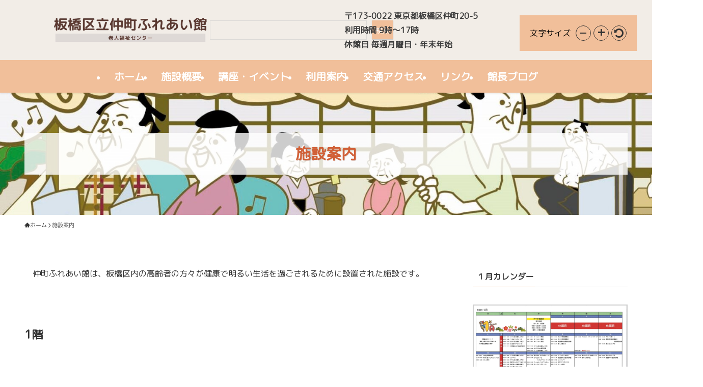

--- FILE ---
content_type: text/html; charset=UTF-8
request_url: https://nakacho-itabashiku.jp/facility/
body_size: 106463
content:
<!DOCTYPE html>
<html lang="ja" data-loaded="false" data-scrolled="false" data-spmenu="closed">
<head>
<meta charset="utf-8">
<meta name="format-detection" content="telephone=no">
<meta http-equiv="X-UA-Compatible" content="IE=edge">
<meta name="viewport" content="width=device-width, viewport-fit=cover">
<title>施設案内 &#8211; 板橋区立仲町ふれあい館</title>
<meta name='robots' content='max-image-preview:large' />
<link rel='dns-prefetch' href='//www.googletagmanager.com' />
<link rel="alternate" type="application/rss+xml" title="板橋区立仲町ふれあい館 &raquo; フィード" href="https://nakacho-itabashiku.jp/feed/" />
<link rel="alternate" type="application/rss+xml" title="板橋区立仲町ふれあい館 &raquo; コメントフィード" href="https://nakacho-itabashiku.jp/comments/feed/" />
<style id='wp-img-auto-sizes-contain-inline-css' type='text/css'>
img:is([sizes=auto i],[sizes^="auto," i]){contain-intrinsic-size:3000px 1500px}
/*# sourceURL=wp-img-auto-sizes-contain-inline-css */
</style>
<style id='wp-block-library-inline-css' type='text/css'>
:root{--wp-block-synced-color:#7a00df;--wp-block-synced-color--rgb:122,0,223;--wp-bound-block-color:var(--wp-block-synced-color);--wp-editor-canvas-background:#ddd;--wp-admin-theme-color:#007cba;--wp-admin-theme-color--rgb:0,124,186;--wp-admin-theme-color-darker-10:#006ba1;--wp-admin-theme-color-darker-10--rgb:0,107,160.5;--wp-admin-theme-color-darker-20:#005a87;--wp-admin-theme-color-darker-20--rgb:0,90,135;--wp-admin-border-width-focus:2px}@media (min-resolution:192dpi){:root{--wp-admin-border-width-focus:1.5px}}.wp-element-button{cursor:pointer}:root .has-very-light-gray-background-color{background-color:#eee}:root .has-very-dark-gray-background-color{background-color:#313131}:root .has-very-light-gray-color{color:#eee}:root .has-very-dark-gray-color{color:#313131}:root .has-vivid-green-cyan-to-vivid-cyan-blue-gradient-background{background:linear-gradient(135deg,#00d084,#0693e3)}:root .has-purple-crush-gradient-background{background:linear-gradient(135deg,#34e2e4,#4721fb 50%,#ab1dfe)}:root .has-hazy-dawn-gradient-background{background:linear-gradient(135deg,#faaca8,#dad0ec)}:root .has-subdued-olive-gradient-background{background:linear-gradient(135deg,#fafae1,#67a671)}:root .has-atomic-cream-gradient-background{background:linear-gradient(135deg,#fdd79a,#004a59)}:root .has-nightshade-gradient-background{background:linear-gradient(135deg,#330968,#31cdcf)}:root .has-midnight-gradient-background{background:linear-gradient(135deg,#020381,#2874fc)}:root{--wp--preset--font-size--normal:16px;--wp--preset--font-size--huge:42px}.has-regular-font-size{font-size:1em}.has-larger-font-size{font-size:2.625em}.has-normal-font-size{font-size:var(--wp--preset--font-size--normal)}.has-huge-font-size{font-size:var(--wp--preset--font-size--huge)}.has-text-align-center{text-align:center}.has-text-align-left{text-align:left}.has-text-align-right{text-align:right}.has-fit-text{white-space:nowrap!important}#end-resizable-editor-section{display:none}.aligncenter{clear:both}.items-justified-left{justify-content:flex-start}.items-justified-center{justify-content:center}.items-justified-right{justify-content:flex-end}.items-justified-space-between{justify-content:space-between}.screen-reader-text{border:0;clip-path:inset(50%);height:1px;margin:-1px;overflow:hidden;padding:0;position:absolute;width:1px;word-wrap:normal!important}.screen-reader-text:focus{background-color:#ddd;clip-path:none;color:#444;display:block;font-size:1em;height:auto;left:5px;line-height:normal;padding:15px 23px 14px;text-decoration:none;top:5px;width:auto;z-index:100000}html :where(.has-border-color){border-style:solid}html :where([style*=border-top-color]){border-top-style:solid}html :where([style*=border-right-color]){border-right-style:solid}html :where([style*=border-bottom-color]){border-bottom-style:solid}html :where([style*=border-left-color]){border-left-style:solid}html :where([style*=border-width]){border-style:solid}html :where([style*=border-top-width]){border-top-style:solid}html :where([style*=border-right-width]){border-right-style:solid}html :where([style*=border-bottom-width]){border-bottom-style:solid}html :where([style*=border-left-width]){border-left-style:solid}html :where(img[class*=wp-image-]){height:auto;max-width:100%}:where(figure){margin:0 0 1em}html :where(.is-position-sticky){--wp-admin--admin-bar--position-offset:var(--wp-admin--admin-bar--height,0px)}@media screen and (max-width:600px){html :where(.is-position-sticky){--wp-admin--admin-bar--position-offset:0px}}

/*# sourceURL=wp-block-library-inline-css */
</style><style id='wp-block-heading-inline-css' type='text/css'>
h1:where(.wp-block-heading).has-background,h2:where(.wp-block-heading).has-background,h3:where(.wp-block-heading).has-background,h4:where(.wp-block-heading).has-background,h5:where(.wp-block-heading).has-background,h6:where(.wp-block-heading).has-background{padding:1.25em 2.375em}h1.has-text-align-left[style*=writing-mode]:where([style*=vertical-lr]),h1.has-text-align-right[style*=writing-mode]:where([style*=vertical-rl]),h2.has-text-align-left[style*=writing-mode]:where([style*=vertical-lr]),h2.has-text-align-right[style*=writing-mode]:where([style*=vertical-rl]),h3.has-text-align-left[style*=writing-mode]:where([style*=vertical-lr]),h3.has-text-align-right[style*=writing-mode]:where([style*=vertical-rl]),h4.has-text-align-left[style*=writing-mode]:where([style*=vertical-lr]),h4.has-text-align-right[style*=writing-mode]:where([style*=vertical-rl]),h5.has-text-align-left[style*=writing-mode]:where([style*=vertical-lr]),h5.has-text-align-right[style*=writing-mode]:where([style*=vertical-rl]),h6.has-text-align-left[style*=writing-mode]:where([style*=vertical-lr]),h6.has-text-align-right[style*=writing-mode]:where([style*=vertical-rl]){rotate:180deg}
/*# sourceURL=https://nakacho-itabashiku.jp/wp-includes/blocks/heading/style.min.css */
</style>
<style id='wp-block-image-inline-css' type='text/css'>
.wp-block-image>a,.wp-block-image>figure>a{display:inline-block}.wp-block-image img{box-sizing:border-box;height:auto;max-width:100%;vertical-align:bottom}@media not (prefers-reduced-motion){.wp-block-image img.hide{visibility:hidden}.wp-block-image img.show{animation:show-content-image .4s}}.wp-block-image[style*=border-radius] img,.wp-block-image[style*=border-radius]>a{border-radius:inherit}.wp-block-image.has-custom-border img{box-sizing:border-box}.wp-block-image.aligncenter{text-align:center}.wp-block-image.alignfull>a,.wp-block-image.alignwide>a{width:100%}.wp-block-image.alignfull img,.wp-block-image.alignwide img{height:auto;width:100%}.wp-block-image .aligncenter,.wp-block-image .alignleft,.wp-block-image .alignright,.wp-block-image.aligncenter,.wp-block-image.alignleft,.wp-block-image.alignright{display:table}.wp-block-image .aligncenter>figcaption,.wp-block-image .alignleft>figcaption,.wp-block-image .alignright>figcaption,.wp-block-image.aligncenter>figcaption,.wp-block-image.alignleft>figcaption,.wp-block-image.alignright>figcaption{caption-side:bottom;display:table-caption}.wp-block-image .alignleft{float:left;margin:.5em 1em .5em 0}.wp-block-image .alignright{float:right;margin:.5em 0 .5em 1em}.wp-block-image .aligncenter{margin-left:auto;margin-right:auto}.wp-block-image :where(figcaption){margin-bottom:1em;margin-top:.5em}.wp-block-image.is-style-circle-mask img{border-radius:9999px}@supports ((-webkit-mask-image:none) or (mask-image:none)) or (-webkit-mask-image:none){.wp-block-image.is-style-circle-mask img{border-radius:0;-webkit-mask-image:url('data:image/svg+xml;utf8,<svg viewBox="0 0 100 100" xmlns="http://www.w3.org/2000/svg"><circle cx="50" cy="50" r="50"/></svg>');mask-image:url('data:image/svg+xml;utf8,<svg viewBox="0 0 100 100" xmlns="http://www.w3.org/2000/svg"><circle cx="50" cy="50" r="50"/></svg>');mask-mode:alpha;-webkit-mask-position:center;mask-position:center;-webkit-mask-repeat:no-repeat;mask-repeat:no-repeat;-webkit-mask-size:contain;mask-size:contain}}:root :where(.wp-block-image.is-style-rounded img,.wp-block-image .is-style-rounded img){border-radius:9999px}.wp-block-image figure{margin:0}.wp-lightbox-container{display:flex;flex-direction:column;position:relative}.wp-lightbox-container img{cursor:zoom-in}.wp-lightbox-container img:hover+button{opacity:1}.wp-lightbox-container button{align-items:center;backdrop-filter:blur(16px) saturate(180%);background-color:#5a5a5a40;border:none;border-radius:4px;cursor:zoom-in;display:flex;height:20px;justify-content:center;opacity:0;padding:0;position:absolute;right:16px;text-align:center;top:16px;width:20px;z-index:100}@media not (prefers-reduced-motion){.wp-lightbox-container button{transition:opacity .2s ease}}.wp-lightbox-container button:focus-visible{outline:3px auto #5a5a5a40;outline:3px auto -webkit-focus-ring-color;outline-offset:3px}.wp-lightbox-container button:hover{cursor:pointer;opacity:1}.wp-lightbox-container button:focus{opacity:1}.wp-lightbox-container button:focus,.wp-lightbox-container button:hover,.wp-lightbox-container button:not(:hover):not(:active):not(.has-background){background-color:#5a5a5a40;border:none}.wp-lightbox-overlay{box-sizing:border-box;cursor:zoom-out;height:100vh;left:0;overflow:hidden;position:fixed;top:0;visibility:hidden;width:100%;z-index:100000}.wp-lightbox-overlay .close-button{align-items:center;cursor:pointer;display:flex;justify-content:center;min-height:40px;min-width:40px;padding:0;position:absolute;right:calc(env(safe-area-inset-right) + 16px);top:calc(env(safe-area-inset-top) + 16px);z-index:5000000}.wp-lightbox-overlay .close-button:focus,.wp-lightbox-overlay .close-button:hover,.wp-lightbox-overlay .close-button:not(:hover):not(:active):not(.has-background){background:none;border:none}.wp-lightbox-overlay .lightbox-image-container{height:var(--wp--lightbox-container-height);left:50%;overflow:hidden;position:absolute;top:50%;transform:translate(-50%,-50%);transform-origin:top left;width:var(--wp--lightbox-container-width);z-index:9999999999}.wp-lightbox-overlay .wp-block-image{align-items:center;box-sizing:border-box;display:flex;height:100%;justify-content:center;margin:0;position:relative;transform-origin:0 0;width:100%;z-index:3000000}.wp-lightbox-overlay .wp-block-image img{height:var(--wp--lightbox-image-height);min-height:var(--wp--lightbox-image-height);min-width:var(--wp--lightbox-image-width);width:var(--wp--lightbox-image-width)}.wp-lightbox-overlay .wp-block-image figcaption{display:none}.wp-lightbox-overlay button{background:none;border:none}.wp-lightbox-overlay .scrim{background-color:#fff;height:100%;opacity:.9;position:absolute;width:100%;z-index:2000000}.wp-lightbox-overlay.active{visibility:visible}@media not (prefers-reduced-motion){.wp-lightbox-overlay.active{animation:turn-on-visibility .25s both}.wp-lightbox-overlay.active img{animation:turn-on-visibility .35s both}.wp-lightbox-overlay.show-closing-animation:not(.active){animation:turn-off-visibility .35s both}.wp-lightbox-overlay.show-closing-animation:not(.active) img{animation:turn-off-visibility .25s both}.wp-lightbox-overlay.zoom.active{animation:none;opacity:1;visibility:visible}.wp-lightbox-overlay.zoom.active .lightbox-image-container{animation:lightbox-zoom-in .4s}.wp-lightbox-overlay.zoom.active .lightbox-image-container img{animation:none}.wp-lightbox-overlay.zoom.active .scrim{animation:turn-on-visibility .4s forwards}.wp-lightbox-overlay.zoom.show-closing-animation:not(.active){animation:none}.wp-lightbox-overlay.zoom.show-closing-animation:not(.active) .lightbox-image-container{animation:lightbox-zoom-out .4s}.wp-lightbox-overlay.zoom.show-closing-animation:not(.active) .lightbox-image-container img{animation:none}.wp-lightbox-overlay.zoom.show-closing-animation:not(.active) .scrim{animation:turn-off-visibility .4s forwards}}@keyframes show-content-image{0%{visibility:hidden}99%{visibility:hidden}to{visibility:visible}}@keyframes turn-on-visibility{0%{opacity:0}to{opacity:1}}@keyframes turn-off-visibility{0%{opacity:1;visibility:visible}99%{opacity:0;visibility:visible}to{opacity:0;visibility:hidden}}@keyframes lightbox-zoom-in{0%{transform:translate(calc((-100vw + var(--wp--lightbox-scrollbar-width))/2 + var(--wp--lightbox-initial-left-position)),calc(-50vh + var(--wp--lightbox-initial-top-position))) scale(var(--wp--lightbox-scale))}to{transform:translate(-50%,-50%) scale(1)}}@keyframes lightbox-zoom-out{0%{transform:translate(-50%,-50%) scale(1);visibility:visible}99%{visibility:visible}to{transform:translate(calc((-100vw + var(--wp--lightbox-scrollbar-width))/2 + var(--wp--lightbox-initial-left-position)),calc(-50vh + var(--wp--lightbox-initial-top-position))) scale(var(--wp--lightbox-scale));visibility:hidden}}
/*# sourceURL=https://nakacho-itabashiku.jp/wp-includes/blocks/image/style.min.css */
</style>
<style id='wp-block-search-inline-css' type='text/css'>
.wp-block-search__button{margin-left:10px;word-break:normal}.wp-block-search__button.has-icon{line-height:0}.wp-block-search__button svg{height:1.25em;min-height:24px;min-width:24px;width:1.25em;fill:currentColor;vertical-align:text-bottom}:where(.wp-block-search__button){border:1px solid #ccc;padding:6px 10px}.wp-block-search__inside-wrapper{display:flex;flex:auto;flex-wrap:nowrap;max-width:100%}.wp-block-search__label{width:100%}.wp-block-search.wp-block-search__button-only .wp-block-search__button{box-sizing:border-box;display:flex;flex-shrink:0;justify-content:center;margin-left:0;max-width:100%}.wp-block-search.wp-block-search__button-only .wp-block-search__inside-wrapper{min-width:0!important;transition-property:width}.wp-block-search.wp-block-search__button-only .wp-block-search__input{flex-basis:100%;transition-duration:.3s}.wp-block-search.wp-block-search__button-only.wp-block-search__searchfield-hidden,.wp-block-search.wp-block-search__button-only.wp-block-search__searchfield-hidden .wp-block-search__inside-wrapper{overflow:hidden}.wp-block-search.wp-block-search__button-only.wp-block-search__searchfield-hidden .wp-block-search__input{border-left-width:0!important;border-right-width:0!important;flex-basis:0;flex-grow:0;margin:0;min-width:0!important;padding-left:0!important;padding-right:0!important;width:0!important}:where(.wp-block-search__input){appearance:none;border:1px solid #949494;flex-grow:1;font-family:inherit;font-size:inherit;font-style:inherit;font-weight:inherit;letter-spacing:inherit;line-height:inherit;margin-left:0;margin-right:0;min-width:3rem;padding:8px;text-decoration:unset!important;text-transform:inherit}:where(.wp-block-search__button-inside .wp-block-search__inside-wrapper){background-color:#fff;border:1px solid #949494;box-sizing:border-box;padding:4px}:where(.wp-block-search__button-inside .wp-block-search__inside-wrapper) .wp-block-search__input{border:none;border-radius:0;padding:0 4px}:where(.wp-block-search__button-inside .wp-block-search__inside-wrapper) .wp-block-search__input:focus{outline:none}:where(.wp-block-search__button-inside .wp-block-search__inside-wrapper) :where(.wp-block-search__button){padding:4px 8px}.wp-block-search.aligncenter .wp-block-search__inside-wrapper{margin:auto}.wp-block[data-align=right] .wp-block-search.wp-block-search__button-only .wp-block-search__inside-wrapper{float:right}
/*# sourceURL=https://nakacho-itabashiku.jp/wp-includes/blocks/search/style.min.css */
</style>
<style id='wp-block-paragraph-inline-css' type='text/css'>
.is-small-text{font-size:.875em}.is-regular-text{font-size:1em}.is-large-text{font-size:2.25em}.is-larger-text{font-size:3em}.has-drop-cap:not(:focus):first-letter{float:left;font-size:8.4em;font-style:normal;font-weight:100;line-height:.68;margin:.05em .1em 0 0;text-transform:uppercase}body.rtl .has-drop-cap:not(:focus):first-letter{float:none;margin-left:.1em}p.has-drop-cap.has-background{overflow:hidden}:root :where(p.has-background){padding:1.25em 2.375em}:where(p.has-text-color:not(.has-link-color)) a{color:inherit}p.has-text-align-left[style*="writing-mode:vertical-lr"],p.has-text-align-right[style*="writing-mode:vertical-rl"]{rotate:180deg}
/*# sourceURL=https://nakacho-itabashiku.jp/wp-includes/blocks/paragraph/style.min.css */
</style>
<style id='wp-block-spacer-inline-css' type='text/css'>
.wp-block-spacer{clear:both}
/*# sourceURL=https://nakacho-itabashiku.jp/wp-includes/blocks/spacer/style.min.css */
</style>
<style id='global-styles-inline-css' type='text/css'>
:root{--wp--preset--aspect-ratio--square: 1;--wp--preset--aspect-ratio--4-3: 4/3;--wp--preset--aspect-ratio--3-4: 3/4;--wp--preset--aspect-ratio--3-2: 3/2;--wp--preset--aspect-ratio--2-3: 2/3;--wp--preset--aspect-ratio--16-9: 16/9;--wp--preset--aspect-ratio--9-16: 9/16;--wp--preset--color--black: #000;--wp--preset--color--cyan-bluish-gray: #abb8c3;--wp--preset--color--white: #fff;--wp--preset--color--pale-pink: #f78da7;--wp--preset--color--vivid-red: #cf2e2e;--wp--preset--color--luminous-vivid-orange: #ff6900;--wp--preset--color--luminous-vivid-amber: #fcb900;--wp--preset--color--light-green-cyan: #7bdcb5;--wp--preset--color--vivid-green-cyan: #00d084;--wp--preset--color--pale-cyan-blue: #8ed1fc;--wp--preset--color--vivid-cyan-blue: #0693e3;--wp--preset--color--vivid-purple: #9b51e0;--wp--preset--color--swl-main: var(--color_main);--wp--preset--color--swl-main-thin: var(--color_main_thin);--wp--preset--color--swl-gray: var(--color_gray);--wp--preset--color--swl-deep-01: var(--color_deep01);--wp--preset--color--swl-deep-02: var(--color_deep02);--wp--preset--color--swl-deep-03: var(--color_deep03);--wp--preset--color--swl-deep-04: var(--color_deep04);--wp--preset--color--swl-pale-01: var(--color_pale01);--wp--preset--color--swl-pale-02: var(--color_pale02);--wp--preset--color--swl-pale-03: var(--color_pale03);--wp--preset--color--swl-pale-04: var(--color_pale04);--wp--preset--gradient--vivid-cyan-blue-to-vivid-purple: linear-gradient(135deg,rgb(6,147,227) 0%,rgb(155,81,224) 100%);--wp--preset--gradient--light-green-cyan-to-vivid-green-cyan: linear-gradient(135deg,rgb(122,220,180) 0%,rgb(0,208,130) 100%);--wp--preset--gradient--luminous-vivid-amber-to-luminous-vivid-orange: linear-gradient(135deg,rgb(252,185,0) 0%,rgb(255,105,0) 100%);--wp--preset--gradient--luminous-vivid-orange-to-vivid-red: linear-gradient(135deg,rgb(255,105,0) 0%,rgb(207,46,46) 100%);--wp--preset--gradient--very-light-gray-to-cyan-bluish-gray: linear-gradient(135deg,rgb(238,238,238) 0%,rgb(169,184,195) 100%);--wp--preset--gradient--cool-to-warm-spectrum: linear-gradient(135deg,rgb(74,234,220) 0%,rgb(151,120,209) 20%,rgb(207,42,186) 40%,rgb(238,44,130) 60%,rgb(251,105,98) 80%,rgb(254,248,76) 100%);--wp--preset--gradient--blush-light-purple: linear-gradient(135deg,rgb(255,206,236) 0%,rgb(152,150,240) 100%);--wp--preset--gradient--blush-bordeaux: linear-gradient(135deg,rgb(254,205,165) 0%,rgb(254,45,45) 50%,rgb(107,0,62) 100%);--wp--preset--gradient--luminous-dusk: linear-gradient(135deg,rgb(255,203,112) 0%,rgb(199,81,192) 50%,rgb(65,88,208) 100%);--wp--preset--gradient--pale-ocean: linear-gradient(135deg,rgb(255,245,203) 0%,rgb(182,227,212) 50%,rgb(51,167,181) 100%);--wp--preset--gradient--electric-grass: linear-gradient(135deg,rgb(202,248,128) 0%,rgb(113,206,126) 100%);--wp--preset--gradient--midnight: linear-gradient(135deg,rgb(2,3,129) 0%,rgb(40,116,252) 100%);--wp--preset--font-size--small: 0.9em;--wp--preset--font-size--medium: 1.1em;--wp--preset--font-size--large: 1.25em;--wp--preset--font-size--x-large: 42px;--wp--preset--font-size--xs: 0.75em;--wp--preset--font-size--huge: 1.6em;--wp--preset--spacing--20: 0.44rem;--wp--preset--spacing--30: 0.67rem;--wp--preset--spacing--40: 1rem;--wp--preset--spacing--50: 1.5rem;--wp--preset--spacing--60: 2.25rem;--wp--preset--spacing--70: 3.38rem;--wp--preset--spacing--80: 5.06rem;--wp--preset--shadow--natural: 6px 6px 9px rgba(0, 0, 0, 0.2);--wp--preset--shadow--deep: 12px 12px 50px rgba(0, 0, 0, 0.4);--wp--preset--shadow--sharp: 6px 6px 0px rgba(0, 0, 0, 0.2);--wp--preset--shadow--outlined: 6px 6px 0px -3px rgb(255, 255, 255), 6px 6px rgb(0, 0, 0);--wp--preset--shadow--crisp: 6px 6px 0px rgb(0, 0, 0);}:where(.is-layout-flex){gap: 0.5em;}:where(.is-layout-grid){gap: 0.5em;}body .is-layout-flex{display: flex;}.is-layout-flex{flex-wrap: wrap;align-items: center;}.is-layout-flex > :is(*, div){margin: 0;}body .is-layout-grid{display: grid;}.is-layout-grid > :is(*, div){margin: 0;}:where(.wp-block-columns.is-layout-flex){gap: 2em;}:where(.wp-block-columns.is-layout-grid){gap: 2em;}:where(.wp-block-post-template.is-layout-flex){gap: 1.25em;}:where(.wp-block-post-template.is-layout-grid){gap: 1.25em;}.has-black-color{color: var(--wp--preset--color--black) !important;}.has-cyan-bluish-gray-color{color: var(--wp--preset--color--cyan-bluish-gray) !important;}.has-white-color{color: var(--wp--preset--color--white) !important;}.has-pale-pink-color{color: var(--wp--preset--color--pale-pink) !important;}.has-vivid-red-color{color: var(--wp--preset--color--vivid-red) !important;}.has-luminous-vivid-orange-color{color: var(--wp--preset--color--luminous-vivid-orange) !important;}.has-luminous-vivid-amber-color{color: var(--wp--preset--color--luminous-vivid-amber) !important;}.has-light-green-cyan-color{color: var(--wp--preset--color--light-green-cyan) !important;}.has-vivid-green-cyan-color{color: var(--wp--preset--color--vivid-green-cyan) !important;}.has-pale-cyan-blue-color{color: var(--wp--preset--color--pale-cyan-blue) !important;}.has-vivid-cyan-blue-color{color: var(--wp--preset--color--vivid-cyan-blue) !important;}.has-vivid-purple-color{color: var(--wp--preset--color--vivid-purple) !important;}.has-black-background-color{background-color: var(--wp--preset--color--black) !important;}.has-cyan-bluish-gray-background-color{background-color: var(--wp--preset--color--cyan-bluish-gray) !important;}.has-white-background-color{background-color: var(--wp--preset--color--white) !important;}.has-pale-pink-background-color{background-color: var(--wp--preset--color--pale-pink) !important;}.has-vivid-red-background-color{background-color: var(--wp--preset--color--vivid-red) !important;}.has-luminous-vivid-orange-background-color{background-color: var(--wp--preset--color--luminous-vivid-orange) !important;}.has-luminous-vivid-amber-background-color{background-color: var(--wp--preset--color--luminous-vivid-amber) !important;}.has-light-green-cyan-background-color{background-color: var(--wp--preset--color--light-green-cyan) !important;}.has-vivid-green-cyan-background-color{background-color: var(--wp--preset--color--vivid-green-cyan) !important;}.has-pale-cyan-blue-background-color{background-color: var(--wp--preset--color--pale-cyan-blue) !important;}.has-vivid-cyan-blue-background-color{background-color: var(--wp--preset--color--vivid-cyan-blue) !important;}.has-vivid-purple-background-color{background-color: var(--wp--preset--color--vivid-purple) !important;}.has-black-border-color{border-color: var(--wp--preset--color--black) !important;}.has-cyan-bluish-gray-border-color{border-color: var(--wp--preset--color--cyan-bluish-gray) !important;}.has-white-border-color{border-color: var(--wp--preset--color--white) !important;}.has-pale-pink-border-color{border-color: var(--wp--preset--color--pale-pink) !important;}.has-vivid-red-border-color{border-color: var(--wp--preset--color--vivid-red) !important;}.has-luminous-vivid-orange-border-color{border-color: var(--wp--preset--color--luminous-vivid-orange) !important;}.has-luminous-vivid-amber-border-color{border-color: var(--wp--preset--color--luminous-vivid-amber) !important;}.has-light-green-cyan-border-color{border-color: var(--wp--preset--color--light-green-cyan) !important;}.has-vivid-green-cyan-border-color{border-color: var(--wp--preset--color--vivid-green-cyan) !important;}.has-pale-cyan-blue-border-color{border-color: var(--wp--preset--color--pale-cyan-blue) !important;}.has-vivid-cyan-blue-border-color{border-color: var(--wp--preset--color--vivid-cyan-blue) !important;}.has-vivid-purple-border-color{border-color: var(--wp--preset--color--vivid-purple) !important;}.has-vivid-cyan-blue-to-vivid-purple-gradient-background{background: var(--wp--preset--gradient--vivid-cyan-blue-to-vivid-purple) !important;}.has-light-green-cyan-to-vivid-green-cyan-gradient-background{background: var(--wp--preset--gradient--light-green-cyan-to-vivid-green-cyan) !important;}.has-luminous-vivid-amber-to-luminous-vivid-orange-gradient-background{background: var(--wp--preset--gradient--luminous-vivid-amber-to-luminous-vivid-orange) !important;}.has-luminous-vivid-orange-to-vivid-red-gradient-background{background: var(--wp--preset--gradient--luminous-vivid-orange-to-vivid-red) !important;}.has-very-light-gray-to-cyan-bluish-gray-gradient-background{background: var(--wp--preset--gradient--very-light-gray-to-cyan-bluish-gray) !important;}.has-cool-to-warm-spectrum-gradient-background{background: var(--wp--preset--gradient--cool-to-warm-spectrum) !important;}.has-blush-light-purple-gradient-background{background: var(--wp--preset--gradient--blush-light-purple) !important;}.has-blush-bordeaux-gradient-background{background: var(--wp--preset--gradient--blush-bordeaux) !important;}.has-luminous-dusk-gradient-background{background: var(--wp--preset--gradient--luminous-dusk) !important;}.has-pale-ocean-gradient-background{background: var(--wp--preset--gradient--pale-ocean) !important;}.has-electric-grass-gradient-background{background: var(--wp--preset--gradient--electric-grass) !important;}.has-midnight-gradient-background{background: var(--wp--preset--gradient--midnight) !important;}.has-small-font-size{font-size: var(--wp--preset--font-size--small) !important;}.has-medium-font-size{font-size: var(--wp--preset--font-size--medium) !important;}.has-large-font-size{font-size: var(--wp--preset--font-size--large) !important;}.has-x-large-font-size{font-size: var(--wp--preset--font-size--x-large) !important;}
/*# sourceURL=global-styles-inline-css */
</style>

<link rel='stylesheet' id='swell-icons-css' href='https://nakacho-itabashiku.jp/wp-content/themes/swell/build/css/swell-icons.css?ver=2.9.0' type='text/css' media='all' />
<link rel='stylesheet' id='main_style-css' href='https://nakacho-itabashiku.jp/wp-content/themes/swell/build/css/main.css?ver=2.9.0' type='text/css' media='all' />
<link rel='stylesheet' id='swell_blocks-css' href='https://nakacho-itabashiku.jp/wp-content/themes/swell/build/css/blocks.css?ver=2.9.0' type='text/css' media='all' />
<style id='swell_custom-inline-css' type='text/css'>
:root{--swl-fz--content:4vw;--swl-font_family:"Helvetica Neue", Arial, "Hiragino Kaku Gothic ProN", "Hiragino Sans", Meiryo, sans-serif;--swl-font_weight:400;--color_main:#f1bf9a;--color_text:#333;--color_link:#1176d4;--color_htag:#f1bf9a;--color_bg:#ffffff;--color_gradient1:#d8ffff;--color_gradient2:#87e7ff;--color_main_thin:rgba(255, 239, 193, 0.05 );--color_main_dark:rgba(181, 143, 116, 1 );--color_list_check:#f1bf9a;--color_list_num:#f1bf9a;--color_list_good:#86dd7b;--color_list_triangle:#f4e03a;--color_list_bad:#f36060;--color_faq_q:#d55656;--color_faq_a:#6599b7;--color_icon_good:#3cd250;--color_icon_good_bg:#ecffe9;--color_icon_bad:#4b73eb;--color_icon_bad_bg:#eafaff;--color_icon_info:#f578b4;--color_icon_info_bg:#fff0fa;--color_icon_announce:#ffa537;--color_icon_announce_bg:#fff5f0;--color_icon_pen:#7a7a7a;--color_icon_pen_bg:#f7f7f7;--color_icon_book:#787364;--color_icon_book_bg:#f8f6ef;--color_icon_point:#ffa639;--color_icon_check:#86d67c;--color_icon_batsu:#f36060;--color_icon_hatena:#5295cc;--color_icon_caution:#f7da38;--color_icon_memo:#84878a;--color_deep01:#e44141;--color_deep02:#3d79d5;--color_deep03:#63a84d;--color_deep04:#f09f4d;--color_pale01:#fff2f0;--color_pale02:#f3f8fd;--color_pale03:#f1f9ee;--color_pale04:#fdf9ee;--color_mark_blue:#b7e3ff;--color_mark_green:#bdf9c3;--color_mark_yellow:#fcf69f;--color_mark_orange:#ffddbc;--border01:solid 1px var(--color_main);--border02:double 4px var(--color_main);--border03:dashed 2px var(--color_border);--border04:solid 4px var(--color_gray);--card_posts_thumb_ratio:56.25%;--list_posts_thumb_ratio:61.805%;--big_posts_thumb_ratio:56.25%;--thumb_posts_thumb_ratio:61.805%;--blogcard_thumb_ratio:56.25%;--color_header_bg:#f2ede7;--color_header_text:#3d3d3d;--color_footer_bg:#5c3a31;--color_footer_text:#ffffff;--container_size:1200px;--article_size:900px;--logo_size_sp:55px;--logo_size_pc:70px;--logo_size_pcfix:48px;--color_gnav_bg:var(--color_main);}.swl-cell-bg[data-icon="doubleCircle"]{--cell-icon-color:#ffc977}.swl-cell-bg[data-icon="circle"]{--cell-icon-color:#94e29c}.swl-cell-bg[data-icon="triangle"]{--cell-icon-color:#eeda2f}.swl-cell-bg[data-icon="close"]{--cell-icon-color:#ec9191}.swl-cell-bg[data-icon="hatena"]{--cell-icon-color:#93c9da}.swl-cell-bg[data-icon="check"]{--cell-icon-color:#94e29c}.swl-cell-bg[data-icon="line"]{--cell-icon-color:#9b9b9b}.cap_box[data-colset="col1"]{--capbox-color:#f59b5f;--capbox-color--bg:#fff8eb}.cap_box[data-colset="col2"]{--capbox-color:#5fb9f5;--capbox-color--bg:#edf5ff}.cap_box[data-colset="col3"]{--capbox-color:#2fcd90;--capbox-color--bg:#eafaf2}.red_{--the-btn-color:#f2c9ae;--the-btn-color2:#ffbc49;--the-solid-shadow: rgba(182, 151, 131, 1 )}.blue_{--the-btn-color:#338df4;--the-btn-color2:#35eaff;--the-solid-shadow: rgba(38, 106, 183, 1 )}.green_{--the-btn-color:#62d847;--the-btn-color2:#7bf7bd;--the-solid-shadow: rgba(74, 162, 53, 1 )}.is-style-btn_normal{--the-btn-radius:80px}.is-style-btn_solid{--the-btn-radius:80px}.is-style-btn_shiny{--the-btn-radius:80px}.is-style-btn_line{--the-btn-radius:80px}.post_content blockquote{padding:1.5em 2em 1.5em 3em}.post_content blockquote::before{content:"";display:block;width:5px;height:calc(100% - 3em);top:1.5em;left:1.5em;border-left:solid 1px rgba(180,180,180,.75);border-right:solid 1px rgba(180,180,180,.75);}.mark_blue{background:-webkit-linear-gradient(transparent 64%,var(--color_mark_blue) 0%);background:linear-gradient(transparent 64%,var(--color_mark_blue) 0%)}.mark_green{background:-webkit-linear-gradient(transparent 64%,var(--color_mark_green) 0%);background:linear-gradient(transparent 64%,var(--color_mark_green) 0%)}.mark_yellow{background:-webkit-linear-gradient(transparent 64%,var(--color_mark_yellow) 0%);background:linear-gradient(transparent 64%,var(--color_mark_yellow) 0%)}.mark_orange{background:-webkit-linear-gradient(transparent 64%,var(--color_mark_orange) 0%);background:linear-gradient(transparent 64%,var(--color_mark_orange) 0%)}[class*="is-style-icon_"]{color:#333;border-width:0}[class*="is-style-big_icon_"]{border-width:2px;border-style:solid}[data-col="gray"] .c-balloon__text{background:#f7f7f7;border-color:#ccc}[data-col="gray"] .c-balloon__before{border-right-color:#f7f7f7}[data-col="green"] .c-balloon__text{background:#d1f8c2;border-color:#9ddd93}[data-col="green"] .c-balloon__before{border-right-color:#d1f8c2}[data-col="blue"] .c-balloon__text{background:#e2f6ff;border-color:#93d2f0}[data-col="blue"] .c-balloon__before{border-right-color:#e2f6ff}[data-col="red"] .c-balloon__text{background:#ffebeb;border-color:#f48789}[data-col="red"] .c-balloon__before{border-right-color:#ffebeb}[data-col="yellow"] .c-balloon__text{background:#f9f7d2;border-color:#fbe593}[data-col="yellow"] .c-balloon__before{border-right-color:#f9f7d2}.-type-list2 .p-postList__body::after,.-type-big .p-postList__body::after{content: "READ MORE »";}.c-postThumb__cat{background-color:#f1bf9a;color:#fff;background-image: repeating-linear-gradient(-45deg,rgba(255,255,255,.1),rgba(255,255,255,.1) 6px,transparent 6px,transparent 12px)}.post_content h2:where(:not([class^="swell-block-"]):not(.faq_q):not(.p-postList__title)){background:var(--color_htag);padding:.75em 1em;color:#fff}.post_content h2:where(:not([class^="swell-block-"]):not(.faq_q):not(.p-postList__title))::before{position:absolute;display:block;pointer-events:none;content:"";top:-4px;left:0;width:100%;height:calc(100% + 4px);box-sizing:content-box;border-top:solid 2px var(--color_htag);border-bottom:solid 2px var(--color_htag)}.post_content h3:where(:not([class^="swell-block-"]):not(.faq_q):not(.p-postList__title)){padding:0 .5em .5em}.post_content h3:where(:not([class^="swell-block-"]):not(.faq_q):not(.p-postList__title))::before{content:"";width:100%;height:2px;background: repeating-linear-gradient(90deg, var(--color_htag) 0%, var(--color_htag) 29.3%, rgba(150,150,150,.2) 29.3%, rgba(150,150,150,.2) 100%)}.post_content h4:where(:not([class^="swell-block-"]):not(.faq_q):not(.p-postList__title)){padding:0 0 0 16px;border-left:solid 2px var(--color_htag)}.l-header{box-shadow: 0 1px 4px rgba(0,0,0,.12)}.l-header__menuBtn{order:3}.l-header__customBtn{order:1}.l-header__menuBtn{color:#fff;background-color:#5d3a31}.c-gnav a::after{background:var(--color_main);width:100%;height:2px;transform:scaleX(0)}.p-spHeadMenu .menu-item.-current{border-bottom-color:var(--color_main)}.c-gnav > li:hover > a::after,.c-gnav > .-current > a::after{transform: scaleX(1)}.c-gnav .sub-menu{color:#fff;background:var(--color_main)}#pagetop{border-radius:50%}#fix_bottom_menu{color:#333}#fix_bottom_menu::before{background:#fff;opacity:0.8}#before_footer_widget{margin-bottom:0}.c-widget__title.-spmenu{padding:.5em .75em;border-radius:var(--swl-radius--2, 0px);background:var(--color_main);color:#fff;}.c-widget__title.-footer{padding:.5em}.c-widget__title.-footer::before{content:"";bottom:0;left:0;width:40%;z-index:1;background:var(--color_main)}.c-widget__title.-footer::after{content:"";bottom:0;left:0;width:100%;background:var(--color_border)}.c-secTitle{border-left:solid 2px var(--color_main);padding:0em .75em}.p-spMenu{color:#333}.p-spMenu__inner::before{background:#fdfdfd;opacity:1}.p-spMenu__overlay{background:#000;opacity:0.6}[class*="page-numbers"]{color:#fff;background-color:#dedede}a{text-decoration: none}.l-topTitleArea.c-filterLayer::before{background-color:#ffffff;opacity:0.2;content:""}@media screen and (min-width: 960px){:root{}}@media screen and (max-width: 959px){:root{}.l-header__logo{order:2;text-align:center}}@media screen and (min-width: 600px){:root{--swl-fz--content:18px;}}@media screen and (max-width: 599px){:root{}}@media (min-width: 1108px) {.alignwide{left:-100px;width:calc(100% + 200px);}}@media (max-width: 1108px) {.-sidebar-off .swell-block-fullWide__inner.l-container .alignwide{left:0px;width:100%;}}[data-scrolled=true] #fix_bottom_menu{bottom:0}#fix_bottom_menu{box-shadow:0 0 4px rgba(0,0,0,.1);transition:bottom .4s;width:100%;z-index:100}#fix_bottom_menu:before{display:block;z-index:0}#fix_bottom_menu .menu_list{align-items:center;display:flex;height:50px;justify-content:space-between;padding:2px 0 0;position:relative;z-index:1}#fix_bottom_menu .menu_btn .open_btn{opacity:1;-webkit-transform:scale(1.1);transform:scale(1.1)}#fix_bottom_menu .menu-item{flex:1 1 100%;margin:0;padding:0;text-align:center}#fix_bottom_menu .menu-item a{color:inherit;display:block;line-height:1;text-decoration:none}#fix_bottom_menu .menu-item i{color:inherit;display:block;font-size:20px;height:20px;line-height:20px;text-align:center}#fix_bottom_menu .menu-item i:before{color:inherit;display:inline-block}#fix_bottom_menu span{color:inherit;display:block;font-size:10px;line-height:1;margin-top:4px;width:100%}@media not all and (min-width:960px){#fix_bottom_menu{display:block;padding-bottom:calc(env(safe-area-inset-bottom)*.5)}}.is-style-btn_normal a,.is-style-btn_shiny a{box-shadow:var(--swl-btn_shadow)}.c-shareBtns__btn,.is-style-balloon>.c-tabList .c-tabList__button,.p-snsCta,[class*=page-numbers]{box-shadow:var(--swl-box_shadow)}.p-articleThumb__img,.p-articleThumb__youtube{box-shadow:var(--swl-img_shadow)}.p-pickupBanners__item .c-bannerLink,.p-postList__thumb{box-shadow:0 2px 8px rgba(0,0,0,.1),0 4px 4px -4px rgba(0,0,0,.1)}.p-postList.-w-ranking li:before{background-image:repeating-linear-gradient(-45deg,hsla(0,0%,100%,.1),hsla(0,0%,100%,.1) 6px,transparent 0,transparent 12px);box-shadow:1px 1px 4px rgba(0,0,0,.2)}@media (min-width:960px){.-parallel .l-header__inner{display:flex;flex-wrap:wrap;max-width:100%;padding-left:0;padding-right:0}.-parallel .l-header__logo{text-align:center;width:100%}.-parallel .l-header__logo .c-catchphrase{font-size:12px;line-height:1;margin-top:16px}.-parallel .l-header__gnav{width:100%}.-parallel .l-header__gnav .c-gnav{justify-content:center}.-parallel .l-header__gnav .c-gnav>li>a{padding:16px}.-parallel .c-headLogo.-txt,.-parallel .w-header{justify-content:center}.-parallel .w-header{margin-bottom:8px;margin-top:8px}.-parallel-bottom .l-header__inner{padding-top:8px}.-parallel-bottom .l-header__logo{order:1;padding:16px 0}.-parallel-bottom .w-header{order:2}.-parallel-bottom .l-header__gnav{order:3}.-parallel-top .l-header__inner{padding-bottom:8px}.-parallel-top .l-header__gnav{order:1}.-parallel-top .l-header__logo{order:2;padding:16px 0}.-parallel-top .w-header{order:3}.l-header.-parallel .w-header{width:100%}.l-fixHeader.-parallel .l-fixHeader__gnav{margin-left:auto}}.l-header__spNav{background-color:var(--color_gnav_bg)}.p-spHeadMenu a{color:#fff}.p-spHeadMenu .menu-item.-current{border-bottom-color:#fff}@media (min-width:960px){.-parallel .l-header__gnav{background-color:var(--color_gnav_bg);color:#fff}.-parallel .l-header__gnav .c-gnav>li>a{padding-bottom:12px;padding-top:12px}.-parallel .l-header__gnav .c-gnav>li>a:after{background-color:#fff}.-parallel-top .l-header__gnav{margin-bottom:8px}.-parallel-bottom .l-header__gnav{margin-top:8px}}.c-gnav .sub-menu a:before,.c-listMenu a:before{-webkit-font-smoothing:antialiased;-moz-osx-font-smoothing:grayscale;font-family:icomoon!important;font-style:normal;font-variant:normal;font-weight:400;line-height:1;text-transform:none}.c-submenuToggleBtn{display:none}.c-listMenu a{padding:.75em 1em .75em 1.5em;transition:padding .25s}.c-listMenu a:hover{padding-left:1.75em;padding-right:.75em}.c-gnav .sub-menu a:before,.c-listMenu a:before{color:inherit;content:"\e921";display:inline-block;left:2px;position:absolute;top:50%;-webkit-transform:translateY(-50%);transform:translateY(-50%);vertical-align:middle}.widget_categories>ul>.cat-item>a,.wp-block-categories-list>li>a{padding-left:1.75em}.c-listMenu .children,.c-listMenu .sub-menu{margin:0}.c-listMenu .children a,.c-listMenu .sub-menu a{font-size:.9em;padding-left:2.5em}.c-listMenu .children a:before,.c-listMenu .sub-menu a:before{left:1em}.c-listMenu .children a:hover,.c-listMenu .sub-menu a:hover{padding-left:2.75em}.c-listMenu .children ul a,.c-listMenu .sub-menu ul a{padding-left:3.25em}.c-listMenu .children ul a:before,.c-listMenu .sub-menu ul a:before{left:1.75em}.c-listMenu .children ul a:hover,.c-listMenu .sub-menu ul a:hover{padding-left:3.5em}.c-gnav li:hover>.sub-menu{opacity:1;visibility:visible}.c-gnav .sub-menu:before{background:inherit;content:"";height:100%;left:0;position:absolute;top:0;width:100%;z-index:0}.c-gnav .sub-menu .sub-menu{left:100%;top:0;z-index:-1}.c-gnav .sub-menu a{padding-left:2em}.c-gnav .sub-menu a:before{left:.5em}.c-gnav .sub-menu a:hover .ttl{left:4px}:root{--color_content_bg:var(--color_bg);}.c-widget__title.-side{padding:.5em}.c-widget__title.-side::before{content:"";bottom:0;left:0;width:40%;z-index:1;background:var(--color_main)}.c-widget__title.-side::after{content:"";bottom:0;left:0;width:100%;background:var(--color_border)}.page.-index-off .w-beforeToc{display:none}@media screen and (min-width: 960px){:root{}}@media screen and (max-width: 959px){:root{}}@media screen and (min-width: 600px){:root{}}@media screen and (max-width: 599px){:root{}}.swell-block-fullWide__inner.l-container{--swl-fw_inner_pad:var(--swl-pad_container,0px)}@media (min-width:960px){.-sidebar-on .l-content .alignfull,.-sidebar-on .l-content .alignwide{left:-16px;width:calc(100% + 32px)}.swell-block-fullWide__inner.l-article{--swl-fw_inner_pad:var(--swl-pad_post_content,0px)}.-sidebar-on .swell-block-fullWide__inner .alignwide{left:0;width:100%}.-sidebar-on .swell-block-fullWide__inner .alignfull{left:calc(0px - var(--swl-fw_inner_pad, 0))!important;margin-left:0!important;margin-right:0!important;width:calc(100% + var(--swl-fw_inner_pad, 0)*2)!important}}.l-topTitleArea{align-items:center;display:flex;margin:0;min-height:11em;overflow:hidden;padding:1.5em 0;position:relative;width:100%}.l-topTitleArea .u-thin{opacity:1}.l-topTitleArea .c-postTitle__date{border-color:#fff}.l-topTitleArea .c-categoryList,.l-topTitleArea .c-tagList{color:#fff}.l-topTitleArea .c-categoryList__link,.l-topTitleArea .c-tagList__link{background:none;color:#fff}.l-topTitleArea .c-categoryList__link{border:1px solid #fff}.l-topTitleArea .c-tagList__link{border-bottom:1px solid #fff;border-radius:0;padding:4px .25em}.l-topTitleArea__body{color:#fff;position:relative;text-shadow:1px 1px 0 rgba(0,0,0,.1);width:100%;z-index:3}@media (min-width:600px){.l-topTitleArea{min-height:240px;padding:1em 0}}.-index-off .p-toc,.swell-toc-placeholder:empty{display:none}.p-toc.-modal{height:100%;margin:0;overflow-y:auto;padding:0}#main_content .p-toc{border-radius:var(--swl-radius--2,0);margin:4em auto;max-width:800px}#sidebar .p-toc{margin-top:-.5em}.p-toc .__pn:before{content:none!important;counter-increment:none}.p-toc .__prev{margin:0 0 1em}.p-toc .__next{margin:1em 0 0}.p-toc.is-omitted:not([data-omit=ct]) [data-level="2"] .p-toc__childList{height:0;margin-bottom:-.5em;visibility:hidden}.p-toc.is-omitted:not([data-omit=nest]){position:relative}.p-toc.is-omitted:not([data-omit=nest]):before{background:linear-gradient(hsla(0,0%,100%,0),var(--color_bg));bottom:5em;content:"";height:4em;left:0;opacity:.75;pointer-events:none;position:absolute;width:100%;z-index:1}.p-toc.is-omitted:not([data-omit=nest]):after{background:var(--color_bg);bottom:0;content:"";height:5em;left:0;opacity:.75;position:absolute;width:100%;z-index:1}.p-toc.is-omitted:not([data-omit=nest]) .__next,.p-toc.is-omitted:not([data-omit=nest]) [data-omit="1"]{display:none}.p-toc .p-toc__expandBtn{background-color:#f7f7f7;border:rgba(0,0,0,.2);border-radius:5em;box-shadow:0 0 0 1px #bbb;color:#333;display:block;font-size:14px;line-height:1.5;margin:.75em auto 0;min-width:6em;padding:.5em 1em;position:relative;transition:box-shadow .25s;z-index:2}.p-toc[data-omit=nest] .p-toc__expandBtn{display:inline-block;font-size:13px;margin:0 0 0 1.25em;padding:.5em .75em}.p-toc:not([data-omit=nest]) .p-toc__expandBtn:after,.p-toc:not([data-omit=nest]) .p-toc__expandBtn:before{border-top-color:inherit;border-top-style:dotted;border-top-width:3px;content:"";display:block;height:1px;position:absolute;top:calc(50% - 1px);transition:border-color .25s;width:100%;width:22px}.p-toc:not([data-omit=nest]) .p-toc__expandBtn:before{right:calc(100% + 1em)}.p-toc:not([data-omit=nest]) .p-toc__expandBtn:after{left:calc(100% + 1em)}.p-toc.is-expanded .p-toc__expandBtn{border-color:transparent}.p-toc__ttl{display:block;font-size:1.2em;line-height:1;position:relative;text-align:center}.p-toc__ttl:before{content:"\e918";display:inline-block;font-family:icomoon;margin-right:.5em;padding-bottom:2px;vertical-align:middle}#index_modal .p-toc__ttl{margin-bottom:.5em}.p-toc__list li{line-height:1.6}.p-toc__list>li+li{margin-top:.5em}.p-toc__list .p-toc__childList{padding-left:.5em}.p-toc__list [data-level="3"]{font-size:.9em}.p-toc__list .mininote{display:none}.post_content .p-toc__list{padding-left:0}#sidebar .p-toc__list{margin-bottom:0}#sidebar .p-toc__list .p-toc__childList{padding-left:0}.p-toc__link{color:inherit;font-size:inherit;text-decoration:none}.p-toc__link:hover{opacity:.8}.p-toc.-double{background:var(--color_gray);background:linear-gradient(-45deg,transparent 25%,var(--color_gray) 25%,var(--color_gray) 50%,transparent 50%,transparent 75%,var(--color_gray) 75%,var(--color_gray));background-clip:padding-box;background-size:4px 4px;border-bottom:4px double var(--color_border);border-top:4px double var(--color_border);padding:1.5em 1em 1em}.p-toc.-double .p-toc__ttl{margin-bottom:.75em}@media (min-width:960px){#main_content .p-toc{width:92%}}@media (hover:hover){.p-toc .p-toc__expandBtn:hover{border-color:transparent;box-shadow:0 0 0 2px currentcolor}}@media (min-width:600px){.p-toc.-double{padding:2em}}
/*# sourceURL=swell_custom-inline-css */
</style>
<link rel='stylesheet' id='swell-parts/footer-css' href='https://nakacho-itabashiku.jp/wp-content/themes/swell/build/css/modules/parts/footer.css?ver=2.9.0' type='text/css' media='all' />
<link rel='stylesheet' id='swell-page/page-css' href='https://nakacho-itabashiku.jp/wp-content/themes/swell/build/css/modules/page/page.css?ver=2.9.0' type='text/css' media='all' />
<style id='classic-theme-styles-inline-css' type='text/css'>
/*! This file is auto-generated */
.wp-block-button__link{color:#fff;background-color:#32373c;border-radius:9999px;box-shadow:none;text-decoration:none;padding:calc(.667em + 2px) calc(1.333em + 2px);font-size:1.125em}.wp-block-file__button{background:#32373c;color:#fff;text-decoration:none}
/*# sourceURL=/wp-includes/css/classic-themes.min.css */
</style>
<link rel='stylesheet' id='wpavefrsz-style-css' href='https://nakacho-itabashiku.jp/wp-content/plugins/easy-font-resize/style.css?ver=1.0.15' type='text/css' media='all' />
<link rel='stylesheet' id='wpsbc-style-css' href='https://nakacho-itabashiku.jp/wp-content/plugins/wp-simple-booking-calendar/assets/css/style-front-end.min.css?ver=2.0.15' type='text/css' media='all' />
<link rel='stylesheet' id='dashicons-css' href='https://nakacho-itabashiku.jp/wp-includes/css/dashicons.min.css?ver=6.9' type='text/css' media='all' />
<link rel='stylesheet' id='child_style-css' href='https://nakacho-itabashiku.jp/wp-content/themes/swell_child/style.css?ver=2024030571928' type='text/css' media='all' />

<!-- Google tag (gtag.js) snippet added by Site Kit -->

<!-- Google アナリティクス スニペット (Site Kit が追加) -->
<script type="text/javascript" src="https://www.googletagmanager.com/gtag/js?id=GT-M3LWP3L3" id="google_gtagjs-js" async></script>
<script type="text/javascript" id="google_gtagjs-js-after">
/* <![CDATA[ */
window.dataLayer = window.dataLayer || [];function gtag(){dataLayer.push(arguments);}
gtag("set","linker",{"domains":["nakacho-itabashiku.jp"]});
gtag("js", new Date());
gtag("set", "developer_id.dZTNiMT", true);
gtag("config", "GT-M3LWP3L3");
//# sourceURL=google_gtagjs-js-after
/* ]]> */
</script>

<!-- End Google tag (gtag.js) snippet added by Site Kit -->

<noscript><link href="https://nakacho-itabashiku.jp/wp-content/themes/swell/build/css/noscript.css" rel="stylesheet"></noscript>
<link rel="https://api.w.org/" href="https://nakacho-itabashiku.jp/wp-json/" /><link rel="alternate" title="JSON" type="application/json" href="https://nakacho-itabashiku.jp/wp-json/wp/v2/pages/73" /><link rel="canonical" href="https://nakacho-itabashiku.jp/facility/" />
<link rel='shortlink' href='https://nakacho-itabashiku.jp/?p=73' />
<meta name="generator" content="Site Kit by Google 1.124.0" /><link rel="icon" href="https://nakacho-itabashiku.jp/wp-content/uploads/2024/03/cropped-板橋区立仲町ふれあい館-アイコン-2-32x32.png" sizes="32x32" />
<link rel="icon" href="https://nakacho-itabashiku.jp/wp-content/uploads/2024/03/cropped-板橋区立仲町ふれあい館-アイコン-2-192x192.png" sizes="192x192" />
<link rel="apple-touch-icon" href="https://nakacho-itabashiku.jp/wp-content/uploads/2024/03/cropped-板橋区立仲町ふれあい館-アイコン-2-180x180.png" />
<meta name="msapplication-TileImage" content="https://nakacho-itabashiku.jp/wp-content/uploads/2024/03/cropped-板橋区立仲町ふれあい館-アイコン-2-270x270.png" />
		<style type="text/css" id="wp-custom-css">
			.wpavefrsz{
	background-color:#F1BF9A;
	padding:20px;
}

.min{
	min-height:200px;
}

#lp-content .post_content,
#main_content .post_content  {
    font-size: inherit;
}

.c-gnav>.menu-item>a .ttl{
    font-size: inherit;
}

.w-header__title{
	font-weight:bold;
}

.c-pageTitle{
	background-color:rgba(255, 255, 255, 0.8);
	padding:20px;
	text-align:center;
	color:rgb(209,96,55);
	font-size:30px;
	font-weight:400px;
}

.wpavefrsz,.l-content,.c-gnav,.l-container,.p-spMenu {
  font-family: "M PLUS Rounded 1c", sans-serif;
  font-weight: 400;
  font-style: normal;
}


/* ヘッダー3列 */
@media (min-width: 960px) {
.-parallel .l-header__logo {
width: 40%;
}
	
.l-header.-parallel .w-header {
width: 60%;
}

/*zeno font resiser*/

.zeno_font_resizer_container {
    display: inline-block;
	padding-top:10px;
}

/* フッター直前スペース */
.w-beforeFooter {
	margin-top:0;
}


/* メニュー文字 */
.c-gnav>.menu-item>a .ttl{
font-size:20px;
font-weight:bold;
}

.c-gnav{
	padding:10px;
}

.nowrap{
white-space: nowrap;
}

input[type="text"],
input[type="email"],
input[type="tel"],
select,
textarea{
  display: block;
  width: 100%;
  height: 45px;
  margin-bottom: 0;
  padding: 0 12px;
  border: 0;
  border-radius: 3px;
  background-color: #eff1f5;
  box-shadow: none;
  color: #5c6b80;
  font-size: 1em;
  vertical-align: middle;
  line-height: 45px;
}
textarea {
  max-width: 100%;
  min-height: 120px;
  line-height: 1.5em;
  padding: 0.8em;
  overflow: auto;
}
@media(max-width:599px) {
  .inquiry td,
  .inquiry th {
    display: block !important;
    width: 100% !important;
    border-top: none !important;
    -webkit-box-sizing: border-box !important;
    -moz-box-sizing: border-box !important;
    box-sizing: border-box !important;
  }
  .inquiry tr:first-child th {
    border-top: 1px solid #ddd !important;
  }
}
.inquiry th {
  text-align: left;
  font-size: 14px;
  color: #444;
  padding-right: 5px;
  width: 30%;
  background: #F2EDE7;
  border: solid 1px #ddd;
}
.inquiry td {
  font-size: 14px;
  border: solid 1px #ddd;
}
.req { /* 必須 */
  font-size: 12px;
  padding: 5px;
  background: #E4B29D;
  color: #fff;
  border-radius: 2px;
  margin-right: 5px;
  position: relative;
  bottom: 1px;
}
.any { /* 任意 */
  font-size: 12px;
  padding: 5px;
  background: #A6A4A4;
  color: #fff;
  border-radius: 2px;
  margin-right: 5px;
  position: relative;
  bottom: 1px;
}
.verticallist .wpcf7-list-item {
  display: block;
}
th {
  font-weight: 700;
  text-transform: uppercase;
  padding: 13px;
}
td {
  border-top: 1px solid #ededed;
  padding: 12px;
}
input,
select,
textarea {
  letter-spacing: 1px;
  margin: 0;
  max-width: 100%;
  resize: none;
}
.text-center{
  text-align:center;
}
.wpcf7-submit {
  display: block;
  border: none;
  width: 350px;
  margin: 25px auto 0;
  padding: 15px;
  cursor: pointer;
  font-size: 18px;
  background-color: var(--color_main);
  color: #fff;
  font-weight: 700;
  border-radius: 50px;
  box-shadow: var(--swl-btn_shadow);
  transition: box-shadow .25s;
}
.wpcf7-submit:hover {
  box-shadow: 0 4px 12px rgb(0 0 0 / 10%), 0 12px 24px -12px rgb(0 0 0 / 20%);
  opacity: 1;
}

.wpcf7 form .wpcf7-response-output {
  margin: 2em 0.5em 1em;
  padding: 1em;
  border-radius: 0.25rem;
  border: 2px solid #00a0d2; /* Blue */
}
.wpcf7 form.init .wpcf7-response-output {
  display: none;
}
.wpcf7 form.sent .wpcf7-response-output {
  border-color: #46b450; /* Green */
}
.wpcf7 form.failed .wpcf7-response-output,
.wpcf7 form.aborted .wpcf7-response-output {
  border-color: #dc3232; /* Red */
}
.wpcf7 form.spam .wpcf7-response-output {
  border-color: #f56e28; /* Orange */
}
.wpcf7 form.invalid .wpcf7-response-output,
.wpcf7 form.unaccepted .wpcf7-response-output {
  border-color: #ffb900; /* Yellow */
}		</style>
		
<link rel="stylesheet" href="https://nakacho-itabashiku.jp/wp-content/themes/swell/build/css/print.css" media="print" >
<link rel="preconnect" href="https://fonts.googleapis.com">
<link rel="preconnect" href="https://fonts.gstatic.com" crossorigin>
<link href="https://fonts.googleapis.com/css2?family=M+PLUS+Rounded+1c&display=swap" rel="stylesheet">
</head>
<body>
<div id="body_wrap" class="wp-singular page-template-default page page-id-73 wp-theme-swell wp-child-theme-swell_child -body-solid -index-off -sidebar-on -frame-off id_73" >
<div id="sp_menu" class="p-spMenu -right">
	<div class="p-spMenu__inner">
		<div class="p-spMenu__closeBtn">
			<button class="c-iconBtn -menuBtn c-plainBtn" data-onclick="toggleMenu" aria-label="メニューを閉じる">
				<i class="c-iconBtn__icon icon-close-thin"></i>
			</button>
		</div>
		<div class="p-spMenu__body">
			<div class="c-widget__title -spmenu">
				MENU			</div>
			<div class="p-spMenu__nav">
				<ul class="c-spnav c-listMenu"><li class="menu-item menu-item-type-post_type menu-item-object-page menu-item-home menu-item-101"><a href="https://nakacho-itabashiku.jp/">ホーム</a></li>
<li class="menu-item menu-item-type-custom menu-item-object-custom current-menu-item current-menu-ancestor current-menu-parent menu-item-has-children menu-item-240"><a href="https://nakacho-itabashiku.jp/facility" aria-current="page">施設概要</a>
<ul class="sub-menu">
	<li class="menu-item menu-item-type-post_type menu-item-object-page current-menu-item page_item page-item-73 current_page_item menu-item-232"><a href="https://nakacho-itabashiku.jp/facility/" aria-current="page">施設案内</a></li>
	<li class="menu-item menu-item-type-post_type menu-item-object-page menu-item-246"><a href="https://nakacho-itabashiku.jp/abid/">施設配置図</a></li>
	<li class="menu-item menu-item-type-post_type menu-item-object-page menu-item-245"><a href="https://nakacho-itabashiku.jp/greeting/">館長挨拶</a></li>
	<li class="menu-item menu-item-type-post_type menu-item-object-page menu-item-247"><a href="https://nakacho-itabashiku.jp/contact/">お問い合わせ</a></li>
</ul>
</li>
<li class="menu-item menu-item-type-taxonomy menu-item-object-category menu-item-421"><a href="https://nakacho-itabashiku.jp/category/event/">講座・イベント</a></li>
<li class="menu-item menu-item-type-post_type menu-item-object-page menu-item-234"><a href="https://nakacho-itabashiku.jp/guide/">利用案内</a></li>
<li class="menu-item menu-item-type-post_type menu-item-object-page menu-item-235"><a href="https://nakacho-itabashiku.jp/access/">交通アクセス</a></li>
<li class="menu-item menu-item-type-post_type menu-item-object-page menu-item-236"><a href="https://nakacho-itabashiku.jp/link/">リンク</a></li>
<li class="menu-item menu-item-type-taxonomy menu-item-object-category menu-item-425"><a href="https://nakacho-itabashiku.jp/category/blog/">館長ブログ</a></li>
</ul>			</div>
					</div>
	</div>
	<div class="p-spMenu__overlay c-overlay" data-onclick="toggleMenu"></div>
</div>
<header id="header" class="l-header -parallel -parallel-bottom" data-spfix="1">
		<div class="l-header__inner l-container">
		<div class="l-header__logo">
			<div class="c-headLogo -img"><a href="https://nakacho-itabashiku.jp/" title="板橋区立仲町ふれあい館" class="c-headLogo__link" rel="home"><img width="1054" height="237"  src="https://nakacho-itabashiku.jp/wp-content/uploads/2024/03/logo_-removebg-preview.png" alt="板橋区立仲町ふれあい館" class="c-headLogo__img" srcset="https://nakacho-itabashiku.jp/wp-content/uploads/2024/03/logo_-removebg-preview.png 1054w, https://nakacho-itabashiku.jp/wp-content/uploads/2024/03/logo_-removebg-preview-300x67.png 300w, https://nakacho-itabashiku.jp/wp-content/uploads/2024/03/logo_-removebg-preview-1024x230.png 1024w, https://nakacho-itabashiku.jp/wp-content/uploads/2024/03/logo_-removebg-preview-768x173.png 768w" sizes="(max-width: 959px) 50vw, 800px" decoding="async" loading="eager" ></a></div>					</div>
		<nav id="gnav" class="l-header__gnav c-gnavWrap">
					<ul class="c-gnav">
			<li class="menu-item menu-item-type-post_type menu-item-object-page menu-item-home menu-item-101"><a href="https://nakacho-itabashiku.jp/"><span class="ttl">ホーム</span></a></li>
<li class="menu-item menu-item-type-custom menu-item-object-custom current-menu-item current-menu-ancestor current-menu-parent menu-item-has-children menu-item-240"><a href="https://nakacho-itabashiku.jp/facility" aria-current="page"><span class="ttl">施設概要</span></a>
<ul class="sub-menu">
	<li class="menu-item menu-item-type-post_type menu-item-object-page current-menu-item page_item page-item-73 current_page_item menu-item-232"><a href="https://nakacho-itabashiku.jp/facility/" aria-current="page"><span class="ttl">施設案内</span></a></li>
	<li class="menu-item menu-item-type-post_type menu-item-object-page menu-item-246"><a href="https://nakacho-itabashiku.jp/abid/"><span class="ttl">施設配置図</span></a></li>
	<li class="menu-item menu-item-type-post_type menu-item-object-page menu-item-245"><a href="https://nakacho-itabashiku.jp/greeting/"><span class="ttl">館長挨拶</span></a></li>
	<li class="menu-item menu-item-type-post_type menu-item-object-page menu-item-247"><a href="https://nakacho-itabashiku.jp/contact/"><span class="ttl">お問い合わせ</span></a></li>
</ul>
</li>
<li class="menu-item menu-item-type-taxonomy menu-item-object-category menu-item-421"><a href="https://nakacho-itabashiku.jp/category/event/"><span class="ttl">講座・イベント</span></a></li>
<li class="menu-item menu-item-type-post_type menu-item-object-page menu-item-234"><a href="https://nakacho-itabashiku.jp/guide/"><span class="ttl">利用案内</span></a></li>
<li class="menu-item menu-item-type-post_type menu-item-object-page menu-item-235"><a href="https://nakacho-itabashiku.jp/access/"><span class="ttl">交通アクセス</span></a></li>
<li class="menu-item menu-item-type-post_type menu-item-object-page menu-item-236"><a href="https://nakacho-itabashiku.jp/link/"><span class="ttl">リンク</span></a></li>
<li class="menu-item menu-item-type-taxonomy menu-item-object-category menu-item-425"><a href="https://nakacho-itabashiku.jp/category/blog/"><span class="ttl">館長ブログ</span></a></li>
					</ul>
			</nav>
		<div class="w-header pc_"><div class="w-header__inner"><div id="custom_html-2" class="widget_text w-header__item widget_custom_html"><div class="textwidget custom-html-widget"><div class="p-blogParts post_content" data-partsID="162">
<div class="alignwide swell-block-columns u-mb-ctrl u-mb-0" style="--clmn-w--pc:33.33%"><div class="swell-block-columns__inner">
<div class="swell-block-column swl-has-mb--s" data-valign="center" style="--clmn-w--pc:25%;--swl-clmn-pddng:0rem 10rem 0rem 0px"><form role="search" method="get" action="https://nakacho-itabashiku.jp/" class="wp-block-search__button-outside wp-block-search__text-button alignleft wp-block-search"    ><label class="wp-block-search__label screen-reader-text" for="wp-block-search__input-1" >検索</label><div class="wp-block-search__inside-wrapper" ><input class="wp-block-search__input" id="wp-block-search__input-1" placeholder="" value="" type="search" name="s" required /><button aria-label="検索" class="wp-block-search__button has-background has-swl-main-background-color wp-element-button" type="submit" >検索</button></div></form></div>



<div class="swell-block-column swl-has-mb--s" data-valign="center" style="--clmn-w--pc:30%;--swl-clmn-pddng:0rem 0rem 0rem 1rem">
<p class="has-text-align-left nowrap u-mb-ctrl u-mb-0"><strong>〒173-0022 東京都板橋区仲町20-5</strong></p>



<p class="has-text-align-left nowrap u-mb-ctrl u-mb-0"><strong>利用時間 9時～17時</strong></p>



<p class="has-text-align-left nowrap u-mb-ctrl u-mb-0"><strong>休館日 毎週月曜日・年末年始</strong></p>
</div>



<div class="swell-block-column swl-has-mb--s z" data-valign="center" style="--clmn-w--pc:30%">
<div style="height:17px" aria-hidden="true" class="wp-block-spacer"></div>
</div>
</div></div>
</div></div></div></div></div><div class="l-header__customBtn sp_">
			<button class="c-iconBtn c-plainBtn" data-onclick="toggleSearch" aria-label="検索ボタン">
			<i class="c-iconBtn__icon icon-search"></i>
							<span class="c-iconBtn__label">検索</span>
					</button>
	</div>
<div class="l-header__menuBtn sp_">
	<button class="c-iconBtn -menuBtn c-plainBtn" data-onclick="toggleMenu" aria-label="メニューボタン">
		<i class="c-iconBtn__icon icon-menu-thin"></i>
					<span class="c-iconBtn__label">メニュー</span>
			</button>
</div>
	</div>
	</header>
<div id="top_title_area" class="l-topTitleArea ">
	<img width="1725" height="495"  src="https://nakacho-itabashiku.jp/wp-content/uploads/2024/03/イラスト素材03_01.jpg" alt="" class="l-topTitleArea__img c-filterLayer__img u-obf-cover" srcset="https://nakacho-itabashiku.jp/wp-content/uploads/2024/03/イラスト素材03_01.jpg 1725w, https://nakacho-itabashiku.jp/wp-content/uploads/2024/03/イラスト素材03_01-300x86.jpg 300w, https://nakacho-itabashiku.jp/wp-content/uploads/2024/03/イラスト素材03_01-1024x294.jpg 1024w, https://nakacho-itabashiku.jp/wp-content/uploads/2024/03/イラスト素材03_01-768x220.jpg 768w, https://nakacho-itabashiku.jp/wp-content/uploads/2024/03/イラスト素材03_01-1536x441.jpg 1536w" sizes="(max-width: 1725px) 100vw, 1725px" decoding="async" aria-hidden="true" >	<div class="l-topTitleArea__body l-container">
		<h1 class="c-pageTitle">施設案内</h1>	</div>
</div>
<div id="breadcrumb" class="p-breadcrumb"><ol class="p-breadcrumb__list l-container"><li class="p-breadcrumb__item"><a href="https://nakacho-itabashiku.jp/" class="p-breadcrumb__text"><span class="__home icon-home"> ホーム</span></a></li><li class="p-breadcrumb__item"><span class="p-breadcrumb__text">施設案内</span></li></ol></div><div id="content" class="l-content l-container" data-postid="73">
		<main id="main_content" class="l-mainContent l-article">
			<div class="l-mainContent__inner" data-clarity-region="article">
												<div class="post_content">
					
<p>仲町ふれあい館は、板橋区内の高齢者の方々が健康で明るい生活を過ごされるために設置された施設です。</p>



<h2 class="wp-block-heading">1階</h2>



<h3 class="wp-block-heading">運動室</h3>



<div class="swell-block-columns"><div class="swell-block-columns__inner">
<div class="swell-block-column swl-has-mb--s" data-valign="center">
<p>各種トレーニングマシンや運動用具を備えています。</p>



<p>有酸素運動やマシンを用いた健康運動や、1日2回のラジオ体操等を実施しております。</p>
</div>



<div class="swell-block-column swl-has-mb--s" data-valign="center">
<figure class="wp-block-image size-large is-style-shadow"><img decoding="async" width="1024" height="683" src="[data-uri]" data-src="https://nakacho-itabashiku.jp/wp-content/uploads/2025/06/★IMG_3636-1024x683.jpg" alt="運動室" class="wp-image-1205 lazyload" data-srcset="https://nakacho-itabashiku.jp/wp-content/uploads/2025/06/★IMG_3636-1024x683.jpg 1024w, https://nakacho-itabashiku.jp/wp-content/uploads/2025/06/★IMG_3636-300x200.jpg 300w, https://nakacho-itabashiku.jp/wp-content/uploads/2025/06/★IMG_3636-768x512.jpg 768w, https://nakacho-itabashiku.jp/wp-content/uploads/2025/06/★IMG_3636-1536x1024.jpg 1536w, https://nakacho-itabashiku.jp/wp-content/uploads/2025/06/★IMG_3636-2048x1365.jpg 2048w" sizes="(max-width: 1024px) 100vw, 1024px"  data-aspectratio="1024/683"><noscript><img decoding="async" width="1024" height="683" src="https://nakacho-itabashiku.jp/wp-content/uploads/2025/06/★IMG_3636-1024x683.jpg" alt="運動室" class="wp-image-1205" srcset="https://nakacho-itabashiku.jp/wp-content/uploads/2025/06/★IMG_3636-1024x683.jpg 1024w, https://nakacho-itabashiku.jp/wp-content/uploads/2025/06/★IMG_3636-300x200.jpg 300w, https://nakacho-itabashiku.jp/wp-content/uploads/2025/06/★IMG_3636-768x512.jpg 768w, https://nakacho-itabashiku.jp/wp-content/uploads/2025/06/★IMG_3636-1536x1024.jpg 1536w, https://nakacho-itabashiku.jp/wp-content/uploads/2025/06/★IMG_3636-2048x1365.jpg 2048w" sizes="(max-width: 1024px) 100vw, 1024px" ></noscript></figure>
</div>
</div></div>



<h3 class="wp-block-heading">マッサージコーナー</h3>



<div class="swell-block-columns"><div class="swell-block-columns__inner">
<div class="swell-block-column swl-has-mb--s" data-valign="center">
<p>マッサージ機器やヘルストロン等を設置。　　　　　　入浴後のリラクゼーションや、血行促進にお役立ていただけます。</p>
</div>



<div class="swell-block-column swl-has-mb--s" data-valign="center">
<figure class="wp-block-image size-large is-style-shadow"><img decoding="async" width="1024" height="683" src="[data-uri]" data-src="https://nakacho-itabashiku.jp/wp-content/uploads/2025/06/★IMG_3658-1024x683.jpg" alt="マッサージコーナー" class="wp-image-1206 lazyload" data-srcset="https://nakacho-itabashiku.jp/wp-content/uploads/2025/06/★IMG_3658-1024x683.jpg 1024w, https://nakacho-itabashiku.jp/wp-content/uploads/2025/06/★IMG_3658-300x200.jpg 300w, https://nakacho-itabashiku.jp/wp-content/uploads/2025/06/★IMG_3658-768x512.jpg 768w, https://nakacho-itabashiku.jp/wp-content/uploads/2025/06/★IMG_3658-1536x1024.jpg 1536w, https://nakacho-itabashiku.jp/wp-content/uploads/2025/06/★IMG_3658-2048x1365.jpg 2048w" sizes="(max-width: 1024px) 100vw, 1024px"  data-aspectratio="1024/683"><noscript><img decoding="async" width="1024" height="683" src="https://nakacho-itabashiku.jp/wp-content/uploads/2025/06/★IMG_3658-1024x683.jpg" alt="マッサージコーナー" class="wp-image-1206" srcset="https://nakacho-itabashiku.jp/wp-content/uploads/2025/06/★IMG_3658-1024x683.jpg 1024w, https://nakacho-itabashiku.jp/wp-content/uploads/2025/06/★IMG_3658-300x200.jpg 300w, https://nakacho-itabashiku.jp/wp-content/uploads/2025/06/★IMG_3658-768x512.jpg 768w, https://nakacho-itabashiku.jp/wp-content/uploads/2025/06/★IMG_3658-1536x1024.jpg 1536w, https://nakacho-itabashiku.jp/wp-content/uploads/2025/06/★IMG_3658-2048x1365.jpg 2048w" sizes="(max-width: 1024px) 100vw, 1024px" ></noscript></figure>
</div>
</div></div>



<h3 class="wp-block-heading">図書コーナー</h3>



<div class="swell-block-columns"><div class="swell-block-columns__inner">
<div class="swell-block-column swl-has-mb--s" data-valign="center">
<p>1階和室を図書コーナーとしています。閲覧は当館内のみです。</p>
</div>



<div class="swell-block-column swl-has-mb--s" data-valign="center">
<figure class="wp-block-image size-large is-style-shadow"><img decoding="async" width="1024" height="683" src="[data-uri]" data-src="https://nakacho-itabashiku.jp/wp-content/uploads/2024/04/図書コーナー-1024x683.jpg" alt="" class="wp-image-748 lazyload" data-srcset="https://nakacho-itabashiku.jp/wp-content/uploads/2024/04/図書コーナー-1024x683.jpg 1024w, https://nakacho-itabashiku.jp/wp-content/uploads/2024/04/図書コーナー-300x200.jpg 300w, https://nakacho-itabashiku.jp/wp-content/uploads/2024/04/図書コーナー-768x512.jpg 768w, https://nakacho-itabashiku.jp/wp-content/uploads/2024/04/図書コーナー-1536x1024.jpg 1536w, https://nakacho-itabashiku.jp/wp-content/uploads/2024/04/図書コーナー-2048x1365.jpg 2048w" sizes="(max-width: 1024px) 100vw, 1024px"  data-aspectratio="1024/683"><noscript><img decoding="async" width="1024" height="683" src="https://nakacho-itabashiku.jp/wp-content/uploads/2024/04/図書コーナー-1024x683.jpg" alt="" class="wp-image-748" srcset="https://nakacho-itabashiku.jp/wp-content/uploads/2024/04/図書コーナー-1024x683.jpg 1024w, https://nakacho-itabashiku.jp/wp-content/uploads/2024/04/図書コーナー-300x200.jpg 300w, https://nakacho-itabashiku.jp/wp-content/uploads/2024/04/図書コーナー-768x512.jpg 768w, https://nakacho-itabashiku.jp/wp-content/uploads/2024/04/図書コーナー-1536x1024.jpg 1536w, https://nakacho-itabashiku.jp/wp-content/uploads/2024/04/図書コーナー-2048x1365.jpg 2048w" sizes="(max-width: 1024px) 100vw, 1024px" ></noscript></figure>
</div>
</div></div>



<h3 class="wp-block-heading">パソコンコーナー</h3>



<div class="swell-block-columns"><div class="swell-block-columns__inner">
<div class="swell-block-column swl-has-mb--s" data-valign="center">
<p>常時利用可能なパソコンを設置したコーナーです。パソコンの学習やインターネット等で情報を得ることもできます。各種パソコン講座も行います。</p>
</div>



<div class="swell-block-column swl-has-mb--s" data-valign="center">
<figure class="wp-block-image size-large is-style-shadow"><img decoding="async" width="1024" height="683" src="[data-uri]" data-src="https://nakacho-itabashiku.jp/wp-content/uploads/2024/04/パソコンコーナー-1024x683.jpg" alt="" class="wp-image-745 lazyload" data-srcset="https://nakacho-itabashiku.jp/wp-content/uploads/2024/04/パソコンコーナー-1024x683.jpg 1024w, https://nakacho-itabashiku.jp/wp-content/uploads/2024/04/パソコンコーナー-300x200.jpg 300w, https://nakacho-itabashiku.jp/wp-content/uploads/2024/04/パソコンコーナー-768x512.jpg 768w, https://nakacho-itabashiku.jp/wp-content/uploads/2024/04/パソコンコーナー-1536x1024.jpg 1536w, https://nakacho-itabashiku.jp/wp-content/uploads/2024/04/パソコンコーナー-2048x1365.jpg 2048w" sizes="(max-width: 1024px) 100vw, 1024px"  data-aspectratio="1024/683"><noscript><img decoding="async" width="1024" height="683" src="https://nakacho-itabashiku.jp/wp-content/uploads/2024/04/パソコンコーナー-1024x683.jpg" alt="" class="wp-image-745" srcset="https://nakacho-itabashiku.jp/wp-content/uploads/2024/04/パソコンコーナー-1024x683.jpg 1024w, https://nakacho-itabashiku.jp/wp-content/uploads/2024/04/パソコンコーナー-300x200.jpg 300w, https://nakacho-itabashiku.jp/wp-content/uploads/2024/04/パソコンコーナー-768x512.jpg 768w, https://nakacho-itabashiku.jp/wp-content/uploads/2024/04/パソコンコーナー-1536x1024.jpg 1536w, https://nakacho-itabashiku.jp/wp-content/uploads/2024/04/パソコンコーナー-2048x1365.jpg 2048w" sizes="(max-width: 1024px) 100vw, 1024px" ></noscript></figure>
</div>
</div></div>



<h3 class="wp-block-heading">健康相談室</h3>



<div class="swell-block-columns"><div class="swell-block-columns__inner">
<div class="swell-block-column swl-has-mb--s" data-valign="center">
<p>健康や生活に関わる各種相談ができます。</p>
</div>



<div class="swell-block-column swl-has-mb--s" data-valign="center">
<figure class="wp-block-image size-large is-style-shadow"><img decoding="async" width="1024" height="683" src="[data-uri]" data-src="https://nakacho-itabashiku.jp/wp-content/uploads/2024/04/健康相談室-1024x683.jpg" alt="" class="wp-image-747 lazyload" data-srcset="https://nakacho-itabashiku.jp/wp-content/uploads/2024/04/健康相談室-1024x683.jpg 1024w, https://nakacho-itabashiku.jp/wp-content/uploads/2024/04/健康相談室-300x200.jpg 300w, https://nakacho-itabashiku.jp/wp-content/uploads/2024/04/健康相談室-768x512.jpg 768w, https://nakacho-itabashiku.jp/wp-content/uploads/2024/04/健康相談室-1536x1024.jpg 1536w, https://nakacho-itabashiku.jp/wp-content/uploads/2024/04/健康相談室-2048x1365.jpg 2048w" sizes="(max-width: 1024px) 100vw, 1024px"  data-aspectratio="1024/683"><noscript><img decoding="async" width="1024" height="683" src="https://nakacho-itabashiku.jp/wp-content/uploads/2024/04/健康相談室-1024x683.jpg" alt="" class="wp-image-747" srcset="https://nakacho-itabashiku.jp/wp-content/uploads/2024/04/健康相談室-1024x683.jpg 1024w, https://nakacho-itabashiku.jp/wp-content/uploads/2024/04/健康相談室-300x200.jpg 300w, https://nakacho-itabashiku.jp/wp-content/uploads/2024/04/健康相談室-768x512.jpg 768w, https://nakacho-itabashiku.jp/wp-content/uploads/2024/04/健康相談室-1536x1024.jpg 1536w, https://nakacho-itabashiku.jp/wp-content/uploads/2024/04/健康相談室-2048x1365.jpg 2048w" sizes="(max-width: 1024px) 100vw, 1024px" ></noscript></figure>
</div>
</div></div>



<h3 class="wp-block-heading">浴室</h3>



<p>男子浴室・女子浴室を備えています。利用時間は午前11:00～午後4:00 （入室は午後3:30までです）です。<br>男性・女性それぞれの浴室に手摺りを設置していますので安心して利用できます。また脱衣所には鍵付きロッカーもあります。</p>



<div class="swell-block-columns"><div class="swell-block-columns__inner">
<div class="swell-block-column swl-has-mb--s" data-valign="center">
<figure class="wp-block-image size-large is-style-shadow"><img decoding="async" width="1024" height="683" src="[data-uri]" data-src="https://nakacho-itabashiku.jp/wp-content/uploads/2024/04/浴室１-1024x683.jpg" alt="" class="wp-image-753 lazyload" data-srcset="https://nakacho-itabashiku.jp/wp-content/uploads/2024/04/浴室１-1024x683.jpg 1024w, https://nakacho-itabashiku.jp/wp-content/uploads/2024/04/浴室１-300x200.jpg 300w, https://nakacho-itabashiku.jp/wp-content/uploads/2024/04/浴室１-768x512.jpg 768w, https://nakacho-itabashiku.jp/wp-content/uploads/2024/04/浴室１-1536x1024.jpg 1536w, https://nakacho-itabashiku.jp/wp-content/uploads/2024/04/浴室１-2048x1365.jpg 2048w" sizes="(max-width: 1024px) 100vw, 1024px"  data-aspectratio="1024/683"><noscript><img decoding="async" width="1024" height="683" src="https://nakacho-itabashiku.jp/wp-content/uploads/2024/04/浴室１-1024x683.jpg" alt="" class="wp-image-753" srcset="https://nakacho-itabashiku.jp/wp-content/uploads/2024/04/浴室１-1024x683.jpg 1024w, https://nakacho-itabashiku.jp/wp-content/uploads/2024/04/浴室１-300x200.jpg 300w, https://nakacho-itabashiku.jp/wp-content/uploads/2024/04/浴室１-768x512.jpg 768w, https://nakacho-itabashiku.jp/wp-content/uploads/2024/04/浴室１-1536x1024.jpg 1536w, https://nakacho-itabashiku.jp/wp-content/uploads/2024/04/浴室１-2048x1365.jpg 2048w" sizes="(max-width: 1024px) 100vw, 1024px" ></noscript></figure>
</div>



<div class="swell-block-column swl-has-mb--s">
<figure class="wp-block-image size-large is-style-shadow"><img decoding="async" width="1024" height="683" src="[data-uri]" data-src="https://nakacho-itabashiku.jp/wp-content/uploads/2024/04/浴室２-1024x683.jpg" alt="" class="wp-image-754 lazyload" data-srcset="https://nakacho-itabashiku.jp/wp-content/uploads/2024/04/浴室２-1024x683.jpg 1024w, https://nakacho-itabashiku.jp/wp-content/uploads/2024/04/浴室２-300x200.jpg 300w, https://nakacho-itabashiku.jp/wp-content/uploads/2024/04/浴室２-768x512.jpg 768w, https://nakacho-itabashiku.jp/wp-content/uploads/2024/04/浴室２-1536x1024.jpg 1536w, https://nakacho-itabashiku.jp/wp-content/uploads/2024/04/浴室２-2048x1365.jpg 2048w" sizes="(max-width: 1024px) 100vw, 1024px"  data-aspectratio="1024/683"><noscript><img decoding="async" width="1024" height="683" src="https://nakacho-itabashiku.jp/wp-content/uploads/2024/04/浴室２-1024x683.jpg" alt="" class="wp-image-754" srcset="https://nakacho-itabashiku.jp/wp-content/uploads/2024/04/浴室２-1024x683.jpg 1024w, https://nakacho-itabashiku.jp/wp-content/uploads/2024/04/浴室２-300x200.jpg 300w, https://nakacho-itabashiku.jp/wp-content/uploads/2024/04/浴室２-768x512.jpg 768w, https://nakacho-itabashiku.jp/wp-content/uploads/2024/04/浴室２-1536x1024.jpg 1536w, https://nakacho-itabashiku.jp/wp-content/uploads/2024/04/浴室２-2048x1365.jpg 2048w" sizes="(max-width: 1024px) 100vw, 1024px" ></noscript></figure>
</div>
</div></div>



<h2 class="wp-block-heading">2階</h2>



<h3 class="wp-block-heading">教養文化・工作室</h3>



<div class="swell-block-columns"><div class="swell-block-columns__inner">
<div class="swell-block-column swl-has-mb--s" data-valign="center">
<p>映像機器や音響設備、スクリーンやプロジェクターを設置しています。<br>クラブ活動に利用することもあります。</p>
</div>



<div class="swell-block-column swl-has-mb--s">
<figure class="wp-block-image size-large is-style-shadow"><img decoding="async" src="[data-uri]" data-src="https://nakacho-itabashiku.jp/wp-content/uploads/2024/03/教養文化工作室-1024x683.jpg" alt="" class="wp-image-307 lazyload" style="aspect-ratio:4/3;object-fit:cover" width="1024" data-aspectratio="1024/683"><noscript><img decoding="async" src="https://nakacho-itabashiku.jp/wp-content/uploads/2024/03/教養文化工作室-1024x683.jpg" alt="" class="wp-image-307" style="aspect-ratio:4/3;object-fit:cover"></noscript></figure>
</div>
</div></div>



<h3 class="wp-block-heading">大広間</h3>



<div class="swell-block-columns"><div class="swell-block-columns__inner">
<div class="swell-block-column swl-has-mb--s" data-valign="center">
<p>利用者同士の交流の場として利用できます。<br>畳敷きのためゆっくりくつろげるスペースで、飲食も可能です。<br>講座・講演会を行う場合もあります。</p>
</div>



<div class="swell-block-column swl-has-mb--s" data-valign="center">
<figure class="wp-block-image size-large is-style-shadow"><img decoding="async" width="1024" height="683" src="[data-uri]" data-src="https://nakacho-itabashiku.jp/wp-content/uploads/2024/04/大広間-1024x683.jpg" alt="" class="wp-image-751 lazyload" data-srcset="https://nakacho-itabashiku.jp/wp-content/uploads/2024/04/大広間-1024x683.jpg 1024w, https://nakacho-itabashiku.jp/wp-content/uploads/2024/04/大広間-300x200.jpg 300w, https://nakacho-itabashiku.jp/wp-content/uploads/2024/04/大広間-768x512.jpg 768w, https://nakacho-itabashiku.jp/wp-content/uploads/2024/04/大広間-1536x1024.jpg 1536w, https://nakacho-itabashiku.jp/wp-content/uploads/2024/04/大広間-2048x1365.jpg 2048w" sizes="(max-width: 1024px) 100vw, 1024px"  data-aspectratio="1024/683"><noscript><img decoding="async" width="1024" height="683" src="https://nakacho-itabashiku.jp/wp-content/uploads/2024/04/大広間-1024x683.jpg" alt="" class="wp-image-751" srcset="https://nakacho-itabashiku.jp/wp-content/uploads/2024/04/大広間-1024x683.jpg 1024w, https://nakacho-itabashiku.jp/wp-content/uploads/2024/04/大広間-300x200.jpg 300w, https://nakacho-itabashiku.jp/wp-content/uploads/2024/04/大広間-768x512.jpg 768w, https://nakacho-itabashiku.jp/wp-content/uploads/2024/04/大広間-1536x1024.jpg 1536w, https://nakacho-itabashiku.jp/wp-content/uploads/2024/04/大広間-2048x1365.jpg 2048w" sizes="(max-width: 1024px) 100vw, 1024px" ></noscript></figure>
</div>
</div></div>



<h3 class="wp-block-heading">マルチルーム</h3>



<div class="swell-block-columns"><div class="swell-block-columns__inner">
<div class="swell-block-column swl-has-mb--s" data-valign="center">
<p>各種講座・体操などに利用できる部屋です。</p>
</div>



<div class="swell-block-column swl-has-mb--s" data-valign="center">
<figure class="wp-block-image size-large is-style-shadow"><img decoding="async" width="1024" height="683" src="[data-uri]" data-src="https://nakacho-itabashiku.jp/wp-content/uploads/2025/06/★IMG_3630A-1024x683.jpg" alt="マルチルーム" class="wp-image-1204 lazyload" data-srcset="https://nakacho-itabashiku.jp/wp-content/uploads/2025/06/★IMG_3630A-1024x683.jpg 1024w, https://nakacho-itabashiku.jp/wp-content/uploads/2025/06/★IMG_3630A-300x200.jpg 300w, https://nakacho-itabashiku.jp/wp-content/uploads/2025/06/★IMG_3630A-768x512.jpg 768w, https://nakacho-itabashiku.jp/wp-content/uploads/2025/06/★IMG_3630A-1536x1024.jpg 1536w, https://nakacho-itabashiku.jp/wp-content/uploads/2025/06/★IMG_3630A-2048x1365.jpg 2048w" sizes="(max-width: 1024px) 100vw, 1024px"  data-aspectratio="1024/683"><noscript><img decoding="async" width="1024" height="683" src="https://nakacho-itabashiku.jp/wp-content/uploads/2025/06/★IMG_3630A-1024x683.jpg" alt="マルチルーム" class="wp-image-1204" srcset="https://nakacho-itabashiku.jp/wp-content/uploads/2025/06/★IMG_3630A-1024x683.jpg 1024w, https://nakacho-itabashiku.jp/wp-content/uploads/2025/06/★IMG_3630A-300x200.jpg 300w, https://nakacho-itabashiku.jp/wp-content/uploads/2025/06/★IMG_3630A-768x512.jpg 768w, https://nakacho-itabashiku.jp/wp-content/uploads/2025/06/★IMG_3630A-1536x1024.jpg 1536w, https://nakacho-itabashiku.jp/wp-content/uploads/2025/06/★IMG_3630A-2048x1365.jpg 2048w" sizes="(max-width: 1024px) 100vw, 1024px" ></noscript></figure>
</div>
</div></div>



<h3 class="wp-block-heading">娯楽室</h3>



<div class="swell-block-columns"><div class="swell-block-columns__inner">
<div class="swell-block-column swl-has-mb--s" data-valign="center">
<p>テレビをみたり、ナンプレゲームをしたり、飲食やおしゃべりなどができる部屋です。憩いの場としてご利用いただけます。</p>
</div>



<div class="swell-block-column swl-has-mb--s" data-valign="center">
<figure class="wp-block-image size-large is-style-shadow"><img decoding="async" width="1024" height="683" src="[data-uri]" data-src="https://nakacho-itabashiku.jp/wp-content/uploads/2024/04/娯楽室-1024x683.jpg" alt="" class="wp-image-750 lazyload" data-srcset="https://nakacho-itabashiku.jp/wp-content/uploads/2024/04/娯楽室-1024x683.jpg 1024w, https://nakacho-itabashiku.jp/wp-content/uploads/2024/04/娯楽室-300x200.jpg 300w, https://nakacho-itabashiku.jp/wp-content/uploads/2024/04/娯楽室-768x512.jpg 768w, https://nakacho-itabashiku.jp/wp-content/uploads/2024/04/娯楽室-1536x1024.jpg 1536w, https://nakacho-itabashiku.jp/wp-content/uploads/2024/04/娯楽室-2048x1365.jpg 2048w" sizes="(max-width: 1024px) 100vw, 1024px"  data-aspectratio="1024/683"><noscript><img decoding="async" width="1024" height="683" src="https://nakacho-itabashiku.jp/wp-content/uploads/2024/04/娯楽室-1024x683.jpg" alt="" class="wp-image-750" srcset="https://nakacho-itabashiku.jp/wp-content/uploads/2024/04/娯楽室-1024x683.jpg 1024w, https://nakacho-itabashiku.jp/wp-content/uploads/2024/04/娯楽室-300x200.jpg 300w, https://nakacho-itabashiku.jp/wp-content/uploads/2024/04/娯楽室-768x512.jpg 768w, https://nakacho-itabashiku.jp/wp-content/uploads/2024/04/娯楽室-1536x1024.jpg 1536w, https://nakacho-itabashiku.jp/wp-content/uploads/2024/04/娯楽室-2048x1365.jpg 2048w" sizes="(max-width: 1024px) 100vw, 1024px" ></noscript></figure>
</div>
</div></div>



<h3 class="wp-block-heading">会議室</h3>



<div class="swell-block-columns"><div class="swell-block-columns__inner">
<div class="swell-block-column swl-has-mb--s" data-valign="center">
<p>クラブ活動でご利用頂けます。</p>
</div>



<div class="swell-block-column swl-has-mb--s">
<figure class="wp-block-image size-large is-style-shadow"><img decoding="async" width="1024" height="683" src="[data-uri]" data-src="https://nakacho-itabashiku.jp/wp-content/uploads/2024/03/会議室-1024x683.jpg" alt="" class="wp-image-294 lazyload" style="aspect-ratio:4/3;object-fit:cover" data-srcset="https://nakacho-itabashiku.jp/wp-content/uploads/2024/03/会議室-1024x683.jpg 1024w, https://nakacho-itabashiku.jp/wp-content/uploads/2024/03/会議室-300x200.jpg 300w, https://nakacho-itabashiku.jp/wp-content/uploads/2024/03/会議室-768x512.jpg 768w, https://nakacho-itabashiku.jp/wp-content/uploads/2024/03/会議室-1536x1024.jpg 1536w, https://nakacho-itabashiku.jp/wp-content/uploads/2024/03/会議室-2048x1365.jpg 2048w" sizes="(max-width: 1024px) 100vw, 1024px" ><noscript><img decoding="async" width="1024" height="683" src="https://nakacho-itabashiku.jp/wp-content/uploads/2024/03/会議室-1024x683.jpg" alt="" class="wp-image-294" style="aspect-ratio:4/3;object-fit:cover" srcset="https://nakacho-itabashiku.jp/wp-content/uploads/2024/03/会議室-1024x683.jpg 1024w, https://nakacho-itabashiku.jp/wp-content/uploads/2024/03/会議室-300x200.jpg 300w, https://nakacho-itabashiku.jp/wp-content/uploads/2024/03/会議室-768x512.jpg 768w, https://nakacho-itabashiku.jp/wp-content/uploads/2024/03/会議室-1536x1024.jpg 1536w, https://nakacho-itabashiku.jp/wp-content/uploads/2024/03/会議室-2048x1365.jpg 2048w" sizes="(max-width: 1024px) 100vw, 1024px" ></noscript></figure>
</div>
</div></div>
				</div>
							</div>
					</main>
	<aside id="sidebar" class="l-sidebar">
	<div id="media_gallery-2" class="c-widget widget_media_gallery"><div class="c-widget__title -side">１月カレンダー</div>
		<style type="text/css">
			#gallery-1 {
				margin: auto;
			}
			#gallery-1 .gallery-item {
				float: left;
				margin-top: 10px;
				text-align: center;
				width: 100%;
			}
			#gallery-1 img {
				border: 2px solid #cfcfcf;
			}
			#gallery-1 .gallery-caption {
				margin-left: 0;
			}
			/* see gallery_shortcode() in wp-includes/media.php */
		</style>
		<div id='gallery-1' class='gallery galleryid-73 gallery-columns-1 gallery-size-full'><dl class='gallery-item'>
			<dt class='gallery-icon landscape'>
				<a href='https://nakacho-itabashiku.jp/20251214142129_00001/'><img width="2560" height="1810" src="https://nakacho-itabashiku.jp/wp-content/uploads/2025/12/20251214142129_00001-scaled.jpg" class="attachment-full size-full" alt="" decoding="async" loading="lazy" srcset="https://nakacho-itabashiku.jp/wp-content/uploads/2025/12/20251214142129_00001-scaled.jpg 2560w, https://nakacho-itabashiku.jp/wp-content/uploads/2025/12/20251214142129_00001-300x212.jpg 300w, https://nakacho-itabashiku.jp/wp-content/uploads/2025/12/20251214142129_00001-1024x724.jpg 1024w, https://nakacho-itabashiku.jp/wp-content/uploads/2025/12/20251214142129_00001-768x543.jpg 768w, https://nakacho-itabashiku.jp/wp-content/uploads/2025/12/20251214142129_00001-1536x1086.jpg 1536w, https://nakacho-itabashiku.jp/wp-content/uploads/2025/12/20251214142129_00001-2048x1448.jpg 2048w" sizes="auto, (max-width: 2560px) 100vw, 2560px" /></a>
			</dt></dl><br style="clear: both" />
		</div>
</div><div id="swell_new_posts-2" class="c-widget widget_swell_new_posts"><div class="c-widget__title -side">新着記事</div><ul class="p-postList -type-card -w-new">	<li class="p-postList__item">
		<a href="https://nakacho-itabashiku.jp/topics/2%e6%9c%88%e3%81%b5%e3%82%8c%e3%81%82%e3%81%84%e9%80%9a%e4%bf%a1-2/nakacho-itabashiku/" class="p-postList__link">
			<div class="p-postList__thumb c-postThumb">
				<figure class="c-postThumb__figure">
					<img width="2560" height="1810"  src="[data-uri]" alt="" class="c-postThumb__img u-obf-cover lazyload" sizes="(min-width: 600px) 320px, 50vw" data-src="https://nakacho-itabashiku.jp/wp-content/uploads/2026/01/20260114150558_00001-scaled.jpg" data-srcset="https://nakacho-itabashiku.jp/wp-content/uploads/2026/01/20260114150558_00001-scaled.jpg 2560w, https://nakacho-itabashiku.jp/wp-content/uploads/2026/01/20260114150558_00001-300x212.jpg 300w, https://nakacho-itabashiku.jp/wp-content/uploads/2026/01/20260114150558_00001-1024x724.jpg 1024w, https://nakacho-itabashiku.jp/wp-content/uploads/2026/01/20260114150558_00001-768x543.jpg 768w, https://nakacho-itabashiku.jp/wp-content/uploads/2026/01/20260114150558_00001-1536x1086.jpg 1536w, https://nakacho-itabashiku.jp/wp-content/uploads/2026/01/20260114150558_00001-2048x1448.jpg 2048w" data-aspectratio="2560/1810" ><noscript><img src="https://nakacho-itabashiku.jp/wp-content/uploads/2026/01/20260114150558_00001-scaled.jpg" class="c-postThumb__img u-obf-cover" alt=""></noscript>				</figure>
			</div>
			<div class="p-postList__body">
				<div class="p-postList__title">2月ふれあい通信</div>
				<div class="p-postList__meta">
												<span class="p-postList__cat u-thin icon-folder" data-cat-id="3">講座・イベント一覧</span>
					</div>
			</div>
		</a>
	</li>
	<li class="p-postList__item">
		<a href="https://nakacho-itabashiku.jp/event/%ef%bc%92%e6%9c%88%e3%82%ab%e3%83%ac%e3%83%b3%e3%83%80%e3%83%bc/nakacho-itabashiku/" class="p-postList__link">
			<div class="p-postList__thumb c-postThumb">
				<figure class="c-postThumb__figure">
					<img width="2560" height="1810"  src="[data-uri]" alt="" class="c-postThumb__img u-obf-cover lazyload" sizes="(min-width: 600px) 320px, 50vw" data-src="https://nakacho-itabashiku.jp/wp-content/uploads/2026/01/20260114150657_00001-scaled.jpg" data-srcset="https://nakacho-itabashiku.jp/wp-content/uploads/2026/01/20260114150657_00001-scaled.jpg 2560w, https://nakacho-itabashiku.jp/wp-content/uploads/2026/01/20260114150657_00001-300x212.jpg 300w, https://nakacho-itabashiku.jp/wp-content/uploads/2026/01/20260114150657_00001-1024x724.jpg 1024w, https://nakacho-itabashiku.jp/wp-content/uploads/2026/01/20260114150657_00001-768x543.jpg 768w, https://nakacho-itabashiku.jp/wp-content/uploads/2026/01/20260114150657_00001-1536x1086.jpg 1536w, https://nakacho-itabashiku.jp/wp-content/uploads/2026/01/20260114150657_00001-2048x1448.jpg 2048w" data-aspectratio="2560/1810" ><noscript><img src="https://nakacho-itabashiku.jp/wp-content/uploads/2026/01/20260114150657_00001-scaled.jpg" class="c-postThumb__img u-obf-cover" alt=""></noscript>				</figure>
			</div>
			<div class="p-postList__body">
				<div class="p-postList__title">２月カレンダー</div>
				<div class="p-postList__meta">
												<span class="p-postList__cat u-thin icon-folder" data-cat-id="3">講座・イベント一覧</span>
					</div>
			</div>
		</a>
	</li>
	<li class="p-postList__item">
		<a href="https://nakacho-itabashiku.jp/event/%ef%bc%92%e6%9c%88%e7%94%b3%e8%be%bc%e4%ba%8b%e6%a5%ad%e4%b8%80%e8%a6%a7%e2%91%a0/nakacho-itabashiku/" class="p-postList__link">
			<div class="p-postList__thumb c-postThumb">
				<figure class="c-postThumb__figure">
					<img width="2560" height="1810"  src="[data-uri]" alt="" class="c-postThumb__img u-obf-cover lazyload" sizes="(min-width: 600px) 320px, 50vw" data-src="https://nakacho-itabashiku.jp/wp-content/uploads/2026/01/20260114181955_00001-scaled.jpg" data-srcset="https://nakacho-itabashiku.jp/wp-content/uploads/2026/01/20260114181955_00001-scaled.jpg 2560w, https://nakacho-itabashiku.jp/wp-content/uploads/2026/01/20260114181955_00001-300x212.jpg 300w, https://nakacho-itabashiku.jp/wp-content/uploads/2026/01/20260114181955_00001-1024x724.jpg 1024w, https://nakacho-itabashiku.jp/wp-content/uploads/2026/01/20260114181955_00001-768x543.jpg 768w, https://nakacho-itabashiku.jp/wp-content/uploads/2026/01/20260114181955_00001-1536x1086.jpg 1536w, https://nakacho-itabashiku.jp/wp-content/uploads/2026/01/20260114181955_00001-2048x1448.jpg 2048w" data-aspectratio="2560/1810" ><noscript><img src="https://nakacho-itabashiku.jp/wp-content/uploads/2026/01/20260114181955_00001-scaled.jpg" class="c-postThumb__img u-obf-cover" alt=""></noscript>				</figure>
			</div>
			<div class="p-postList__body">
				<div class="p-postList__title">２月申込事業一覧①</div>
				<div class="p-postList__meta">
												<span class="p-postList__cat u-thin icon-folder" data-cat-id="3">講座・イベント一覧</span>
					</div>
			</div>
		</a>
	</li>
	<li class="p-postList__item">
		<a href="https://nakacho-itabashiku.jp/event/2%e6%9c%88%e7%94%b3%e8%be%bc%e4%ba%8b%e6%a5%ad%e4%b8%80%e8%a6%a7%e2%91%a1-2/nakacho-itabashiku/" class="p-postList__link">
			<div class="p-postList__thumb c-postThumb">
				<figure class="c-postThumb__figure">
					<img width="2560" height="1810"  src="[data-uri]" alt="" class="c-postThumb__img u-obf-cover lazyload" sizes="(min-width: 600px) 320px, 50vw" data-src="https://nakacho-itabashiku.jp/wp-content/uploads/2026/01/20260114182019_00001-scaled.jpg" data-srcset="https://nakacho-itabashiku.jp/wp-content/uploads/2026/01/20260114182019_00001-scaled.jpg 2560w, https://nakacho-itabashiku.jp/wp-content/uploads/2026/01/20260114182019_00001-300x212.jpg 300w, https://nakacho-itabashiku.jp/wp-content/uploads/2026/01/20260114182019_00001-1024x724.jpg 1024w, https://nakacho-itabashiku.jp/wp-content/uploads/2026/01/20260114182019_00001-768x543.jpg 768w, https://nakacho-itabashiku.jp/wp-content/uploads/2026/01/20260114182019_00001-1536x1086.jpg 1536w, https://nakacho-itabashiku.jp/wp-content/uploads/2026/01/20260114182019_00001-2048x1448.jpg 2048w" data-aspectratio="2560/1810" ><noscript><img src="https://nakacho-itabashiku.jp/wp-content/uploads/2026/01/20260114182019_00001-scaled.jpg" class="c-postThumb__img u-obf-cover" alt=""></noscript>				</figure>
			</div>
			<div class="p-postList__body">
				<div class="p-postList__title">2月申込事業一覧②</div>
				<div class="p-postList__meta">
												<span class="p-postList__cat u-thin icon-folder" data-cat-id="3">講座・イベント一覧</span>
					</div>
			</div>
		</a>
	</li>
	<li class="p-postList__item">
		<a href="https://nakacho-itabashiku.jp/topics/%e6%96%b0%e5%b9%b4%e3%81%ae%e3%81%94%e3%81%82%e3%81%84%e3%81%95%e3%81%a4-%e3%80%9c%e4%b8%99%e5%8d%88%ef%bc%88%e3%81%b2%e3%81%ae%e3%81%88%e3%81%86%e3%81%be%ef%bc%89%e3%81%ae%e5%b9%b4%e3%82%92%e8%bf%8e/nakacho-itabashiku/" class="p-postList__link">
			<div class="p-postList__thumb c-postThumb">
				<figure class="c-postThumb__figure">
					<img width="2560" height="1826"  src="[data-uri]" alt="" class="c-postThumb__img u-obf-cover lazyload" sizes="(min-width: 600px) 320px, 50vw" data-src="https://nakacho-itabashiku.jp/wp-content/uploads/2026/01/27160447-scaled.jpg" data-srcset="https://nakacho-itabashiku.jp/wp-content/uploads/2026/01/27160447-scaled.jpg 2560w, https://nakacho-itabashiku.jp/wp-content/uploads/2026/01/27160447-300x214.jpg 300w, https://nakacho-itabashiku.jp/wp-content/uploads/2026/01/27160447-1024x730.jpg 1024w, https://nakacho-itabashiku.jp/wp-content/uploads/2026/01/27160447-768x548.jpg 768w, https://nakacho-itabashiku.jp/wp-content/uploads/2026/01/27160447-1536x1095.jpg 1536w, https://nakacho-itabashiku.jp/wp-content/uploads/2026/01/27160447-2048x1460.jpg 2048w" data-aspectratio="2560/1826" ><noscript><img src="https://nakacho-itabashiku.jp/wp-content/uploads/2026/01/27160447-scaled.jpg" class="c-postThumb__img u-obf-cover" alt=""></noscript>				</figure>
			</div>
			<div class="p-postList__body">
				<div class="p-postList__title">新年のごあいさつ 〜丙午（ひのえうま）の年を迎えて〜</div>
				<div class="p-postList__meta">
												<span class="p-postList__cat u-thin icon-folder" data-cat-id="10">館長ブログ</span>
					</div>
			</div>
		</a>
	</li>
</ul></div></aside>
</div>
<div id="before_footer_widget" class="w-beforeFooter"><div class="l-container"><div id="custom_html-3" class="widget_text c-widget widget_custom_html"><div class="textwidget custom-html-widget"><div class="p-blogParts post_content" data-partsID="397">
<div class="swell-block-fullWide pc-py-20 sp-py-40 has-bg-img alignfull lazyload" data-bg="https://nakacho-itabashiku.jp/wp-content/uploads/2024/03/main-1.png"><div class="swell-block-fullWide__inner l-article">
<div class="alignwide swell-block-columns"><div class="swell-block-columns__inner">
<div class="swell-block-column swl-has-mb--s" data-valign="center">
<p class="has-background" style="background-color:#ffffffa8"><strong><span class="swl-fz u-fz-l">板橋区立仲町ふれあい館</span></strong><br>開館時間：9時～17時<br>休館日：月曜日・年末年始（12月29日～1月3日）<br>電話：03-3958-0163<br>ファックス：03-3958-0164<br>メール：nakacho-info@nakacho-itabashiku.jp</p>
</div>



<div class="swell-block-column swl-has-mb--s">

</div>
</div></div>
</div></div>
</div></div></div></div></div><footer id="footer" class="l-footer">
	<div class="l-footer__inner">
			<div class="l-footer__foot">
			<div class="l-container">
			<ul class="l-footer__nav"><li class="menu-item menu-item-type-post_type menu-item-object-page menu-item-259"><a href="https://nakacho-itabashiku.jp/privacypolicy/">個人情報保護方針</a></li>
<li class="menu-item menu-item-type-post_type menu-item-object-page menu-item-260"><a href="https://nakacho-itabashiku.jp/designatedmanagers/">指定管理者について</a></li>
<li class="menu-item menu-item-type-post_type menu-item-object-page menu-item-261"><a href="https://nakacho-itabashiku.jp/link/">リンク</a></li>
<li class="menu-item menu-item-type-post_type menu-item-object-page menu-item-262"><a href="https://nakacho-itabashiku.jp/sitemap/">サイトマップ</a></li>
</ul>			<p class="copyright">
				<span lang="en">&copy;</span>
				板橋区立仲町ふれあい館.			</p>
					</div>
	</div>
</div>
</footer>
<div id="fix_bottom_menu">
	<ul class="menu_list">
				<li class="menu-item menu-item-type-custom menu-item-object-custom menu-item-451"><a href="https://nakacho-itabashiku.jp/archives/category/topics"><i class="icon-megaphone"></i><span>お知らせ</span></a></li>
<li class="menu-item menu-item-type-custom menu-item-object-custom menu-item-home menu-item-450"><a href="https://nakacho-itabashiku.jp/"><i class="icon-share"></i><span>シェア</span></a></li>
<li class="menu-item menu-item-type-custom menu-item-object-custom menu-item-home menu-item-449"><a href="https://nakacho-itabashiku.jp/"><i class="icon-phone"></i><span>電話</span></a></li>
<li class="menu-item menu-item-type-post_type menu-item-object-page menu-item-448"><a href="https://nakacho-itabashiku.jp/guide/"><i class="icon-tag"></i><span>利用案内</span></a></li>
							</ul>
</div>
<div class="p-fixBtnWrap">
	
			<button id="pagetop" class="c-fixBtn c-plainBtn hov-bg-main" data-onclick="pageTop" aria-label="ページトップボタン" data-has-text="1">
			<i class="c-fixBtn__icon icon-chevron-up" role="presentation"></i>
							<span class="c-fixBtn__label">トップへ</span>
					</button>
	</div>

<div id="search_modal" class="c-modal p-searchModal">
	<div class="c-overlay" data-onclick="toggleSearch"></div>
	<div class="p-searchModal__inner">
		<form role="search" method="get" class="c-searchForm" action="https://nakacho-itabashiku.jp/" role="search">
	<input type="text" value="" name="s" class="c-searchForm__s s" placeholder="検索" aria-label="検索ワード">
	<button type="submit" class="c-searchForm__submit icon-search hov-opacity u-bg-main" value="search" aria-label="検索を実行する"></button>
</form>
		<button class="c-modal__close c-plainBtn" data-onclick="toggleSearch">
			<i class="icon-batsu"></i> 閉じる		</button>
	</div>
</div>
</div><!--/ #all_wrapp-->
<div class="l-scrollObserver" aria-hidden="true"></div><script type="speculationrules">
{"prefetch":[{"source":"document","where":{"and":[{"href_matches":"/*"},{"not":{"href_matches":["/wp-*.php","/wp-admin/*","/wp-content/uploads/*","/wp-content/*","/wp-content/plugins/*","/wp-content/themes/swell_child/*","/wp-content/themes/swell/*","/*\\?(.+)"]}},{"not":{"selector_matches":"a[rel~=\"nofollow\"]"}},{"not":{"selector_matches":".no-prefetch, .no-prefetch a"}}]},"eagerness":"conservative"}]}
</script>
<div style="right: 30px;top:30px;" class="wpavefrsz wpavefrsz-fixed-top-right wpavefrsz-theme-dark"><span class="wpavefrsz-text" aria-label="文字サイズ">文字サイズ</span><span class="wpavefrsz-minus dashicons dashicons-minus" tabindex="0" aria-label="Decrease text size" title="Decrease text size" role="button"></span><span class="wpavefrsz-plus dashicons dashicons-plus" tabindex="0" aria-label="Increase text size" title="Increase text size" role="button"></span><span class="wpavefrsz-reset dashicons dashicons-image-rotate" tabindex="0" aria-label="Reset text size" title="Reset text size" role="button"></span></div><script type="text/javascript" id="swell_script-js-extra">
/* <![CDATA[ */
var swellVars = {"siteUrl":"https://nakacho-itabashiku.jp/","restUrl":"https://nakacho-itabashiku.jp/wp-json/wp/v2/","ajaxUrl":"https://nakacho-itabashiku.jp/wp-admin/admin-ajax.php","ajaxNonce":"cd8063e531","isLoggedIn":"","useAjaxAfterPost":"","useAjaxFooter":"","usePvCount":"1","isFixHeadSP":"1","tocListTag":"ol","tocTarget":"h3","tocPrevText":"\u524d\u306e\u30da\u30fc\u30b8\u3078","tocNextText":"\u6b21\u306e\u30da\u30fc\u30b8\u3078","tocCloseText":"\u6298\u308a\u305f\u305f\u3080","tocOpenText":"\u3082\u3063\u3068\u898b\u308b","tocOmitType":"ct","tocOmitNum":"15","tocMinnum":"2","tocAdPosition":"before","offSmoothScroll":"","mvSlideEffect":"fade","mvSlideSpeed":"1500","mvSlideDelay":"5000","mvSlideNum":"1","mvSlideNumSp":"1"};
//# sourceURL=swell_script-js-extra
/* ]]> */
</script>
<script type="text/javascript" src="https://nakacho-itabashiku.jp/wp-content/themes/swell/build/js/main.min.js?ver=2.9.0" id="swell_script-js"></script>
<script type="text/javascript" src="https://nakacho-itabashiku.jp/wp-includes/js/jquery/jquery.min.js?ver=3.7.1" id="jquery-core-js"></script>
<script type="text/javascript" id="wpavefrsz-script-js-extra">
/* <![CDATA[ */
var wpavefrsz = {"elements":["h2","h4","h5","h6","p","a","span","ul","ol","li","blockquote","caption","thead","tbody","tfoot","tr","td","th","button","code"],"main_selector":"main","min_modifier":"1","max_modifier":"1.6","step_modifier":"0.2","remember_font_size_sitewide":"1","wpavefrsz_remember_font_size_enforce":"","include_selectors":"","exclude_selectors":""};
//# sourceURL=wpavefrsz-script-js-extra
/* ]]> */
</script>
<script type="text/javascript" src="https://nakacho-itabashiku.jp/wp-content/plugins/easy-font-resize/script.js?ver=1.0.15" id="wpavefrsz-script-js"></script>
<script type="text/javascript" src="https://nakacho-itabashiku.jp/wp-includes/js/jquery/ui/core.min.js?ver=1.13.3" id="jquery-ui-core-js"></script>
<script type="text/javascript" src="https://nakacho-itabashiku.jp/wp-includes/js/jquery/ui/datepicker.min.js?ver=1.13.3" id="jquery-ui-datepicker-js"></script>
<script type="text/javascript" id="jquery-ui-datepicker-js-after">
/* <![CDATA[ */
jQuery(function(jQuery){jQuery.datepicker.setDefaults({"closeText":"\u9589\u3058\u308b","currentText":"\u4eca\u65e5","monthNames":["1\u6708","2\u6708","3\u6708","4\u6708","5\u6708","6\u6708","7\u6708","8\u6708","9\u6708","10\u6708","11\u6708","12\u6708"],"monthNamesShort":["1\u6708","2\u6708","3\u6708","4\u6708","5\u6708","6\u6708","7\u6708","8\u6708","9\u6708","10\u6708","11\u6708","12\u6708"],"nextText":"\u6b21","prevText":"\u524d","dayNames":["\u65e5\u66dc\u65e5","\u6708\u66dc\u65e5","\u706b\u66dc\u65e5","\u6c34\u66dc\u65e5","\u6728\u66dc\u65e5","\u91d1\u66dc\u65e5","\u571f\u66dc\u65e5"],"dayNamesShort":["\u65e5","\u6708","\u706b","\u6c34","\u6728","\u91d1","\u571f"],"dayNamesMin":["\u65e5","\u6708","\u706b","\u6c34","\u6728","\u91d1","\u571f"],"dateFormat":"MM d, yy","firstDay":1,"isRTL":false});});
//# sourceURL=jquery-ui-datepicker-js-after
/* ]]> */
</script>
<script type="text/javascript" id="wpsbc-script-js-extra">
/* <![CDATA[ */
var wpsbc = {"ajax_url":"https://nakacho-itabashiku.jp/wp-admin/admin-ajax.php"};
//# sourceURL=wpsbc-script-js-extra
/* ]]> */
</script>
<script type="text/javascript" src="https://nakacho-itabashiku.jp/wp-content/plugins/wp-simple-booking-calendar/assets/js/script-front-end.min.js?ver=2.0.15" id="wpsbc-script-js"></script>
<script type="text/javascript" src="https://nakacho-itabashiku.jp/wp-content/themes/swell/assets/js/plugins/lazysizes.min.js?ver=2.9.0" id="swell_lazysizes-js"></script>

<!-- JSON-LD @SWELL -->
<script type="application/ld+json">{"@context": "https://schema.org","@graph": [{"@type":"Organization","@id":"https:\/\/nakacho-itabashiku.jp\/#organization","name":"板橋区立仲町ふれあい館","url":"https:\/\/nakacho-itabashiku.jp\/","logo":{"@type":"ImageObject","url":"https:\/\/nakacho-itabashiku.jp\/wp-content\/uploads\/2024\/03\/logo_-removebg-preview.png","width":1054,"height":237}},{"@type":"WebSite","@id":"https:\/\/nakacho-itabashiku.jp\/#website","url":"https:\/\/nakacho-itabashiku.jp\/","name":"板橋区立仲町ふれあい館","description":"仲町ふれあい館は板橋区内の高齢者の方々のための施設です"},{"@type":"WebPage","@id":"https:\/\/nakacho-itabashiku.jp\/facility\/","url":"https:\/\/nakacho-itabashiku.jp\/facility\/","name":"施設案内","description":"仲町ふれあい館は、板橋区内の高齢者の方々が健康で明るい生活を過ごされるために設置された施設です。 1階 運動室 各種トレーニングマシンや運動用具を備えています。 有酸素運動やマシンを用いた健康運動や、1日2回のラジオ体操等を実施しております。 マッサージコーナー マッサージ機器やヘルストロン等を設置。　　　　　　入浴後のリラクゼーションや、血行促進にお役立ていただけます。 図書コーナー 1階和室を図書コーナーとしています。閲覧は当館内のみです。 パソコンコーナー 常時利用可能なパソコンを設置したコーナーです。パソコンの学習やインターネット等で情報を得ることもできます。各種パソコン講座も行います","isPartOf":{"@id":"https:\/\/nakacho-itabashiku.jp\/#website"}},{"@type":"Article","mainEntityOfPage":{"@type":"WebPage","@id":"https:\/\/nakacho-itabashiku.jp\/facility\/"},"headline":"施設案内","image":{"@type":"ImageObject","url":"https:\/\/nakacho-itabashiku.jp\/wp-content\/themes\/swell\/assets\/img\/no_img.png"},"datePublished":"2024-03-05T17:08:07+0900","dateModified":"2025-06-18T16:48:04+0900","author":{"@type":"Person","@id":"https:\/\/nakacho-itabashiku.jp\/facility\/#author","name":"admin","url":"https:\/\/nakacho-itabashiku.jp\/"},"publisher":{"@id":"https:\/\/nakacho-itabashiku.jp\/#organization"}}]}</script>
<!-- / JSON-LD @SWELL -->
</body></html>
